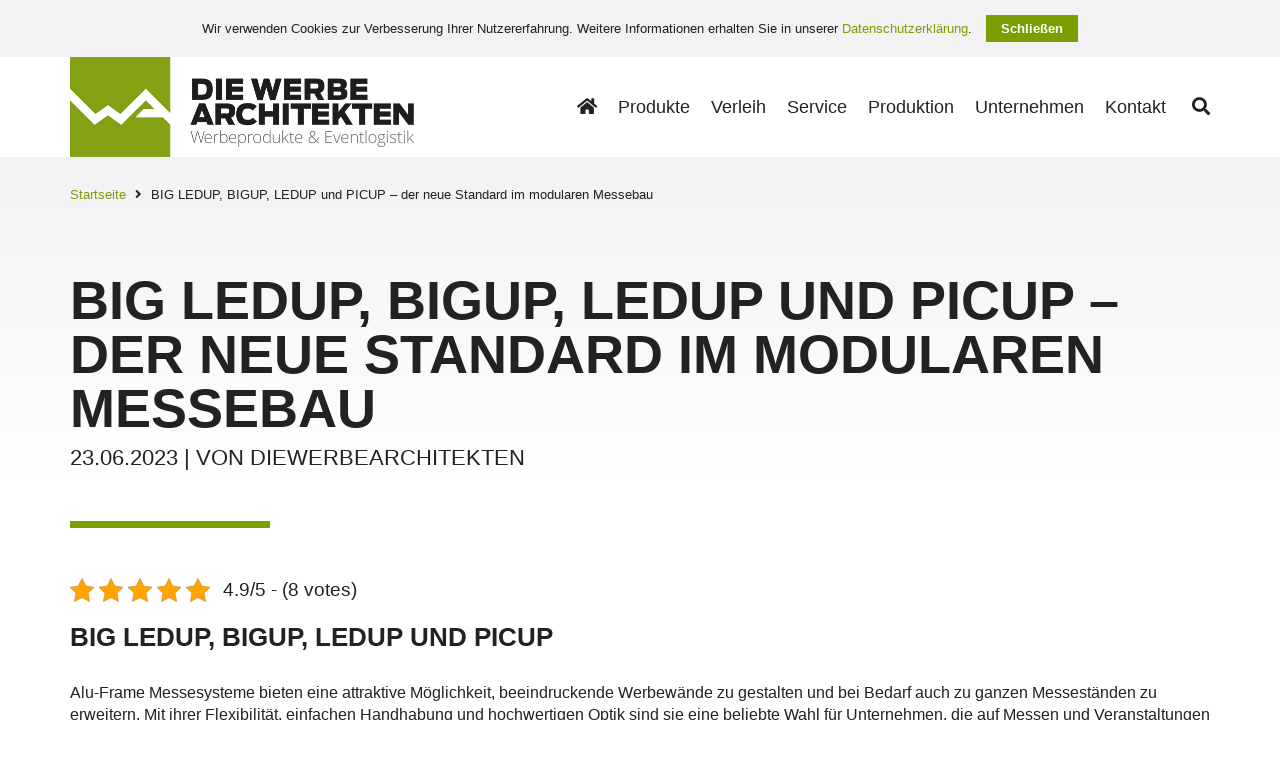

--- FILE ---
content_type: text/html; charset=UTF-8
request_url: https://www.diewerbearchitekten.com/modulare-messesysteme/
body_size: 15773
content:
<!DOCTYPE html>
<html lang="de-DE">
    <head>
        <meta charset="UTF-8">
        <meta http-equiv="X-UA-Compatible" content="IE=edge">
        <meta name="viewport" content="width=device-width, initial-scale=1, maximum-scale=1, user-scalable=no">
        <meta name="google-site-verification" content="HQRzD9yvxsIOlGx8uv32ux5p_P_8IiYx0G5SUlG8G-0" />
        <meta name="p:domain_verify" content="fd039c73d033c3b77f8742f69c8ac459"/>

        <title>BIG LEDUP, BIGUP, LEDUP &amp; PICUP - modulare Messesysteme!</title>

        <!-- stylesheets -->
        <link rel="preload" as="style" href="https://www.diewerbearchitekten.com/wp-content/themes/diewerbearchitekten/stylesheets/bootstrap.min.css" onload="this.onload=null;this.rel='stylesheet'">
        <noscript><link rel="stylesheet" href="https://www.diewerbearchitekten.com/wp-content/themes/diewerbearchitekten/stylesheets/bootstrap.min.css"></noscript>

        <link rel="preload" as="style" href="https://www.diewerbearchitekten.com/wp-content/themes/diewerbearchitekten/stylesheets/bootstrap-select.min.css" onload="this.onload=null;this.rel='stylesheet'">
        <noscript><link rel="stylesheet" href="https://www.diewerbearchitekten.com/wp-content/themes/diewerbearchitekten/stylesheets/bootstrap-select.min.css"></noscript>

        <link rel="preload" as="style" href="https://www.diewerbearchitekten.com/wp-content/themes/diewerbearchitekten/stylesheets/jquery.fancybox.min.css" onload="this.onload=null;this.rel='stylesheet'">
        <noscript><link rel="stylesheet" href="https://www.diewerbearchitekten.com/wp-content/themes/diewerbearchitekten/stylesheets/jquery.fancybox.min.css"></noscript>

        <link rel="preload" as="style" href="https://www.diewerbearchitekten.com/wp-content/themes/diewerbearchitekten/stylesheets/font-awesome.min.css" onload="this.onload=null;this.rel='stylesheet'">
        <noscript><link rel="stylesheet" href="https://www.diewerbearchitekten.com/wp-content/themes/diewerbearchitekten/stylesheets/font-awesome.min.css"></noscript>

        <link rel="preload" as="style" href="https://www.diewerbearchitekten.com/wp-content/themes/diewerbearchitekten/stylesheets/open-sans.min.css" onload="this.onload=null;this.rel='stylesheet'">
        <noscript><link rel="stylesheet" href="https://www.diewerbearchitekten.com/wp-content/themes/diewerbearchitekten/stylesheets/open-sans.min.css"></noscript>

        <link rel="preload" as="style" href="https://www.diewerbearchitekten.com/wp-content/themes/diewerbearchitekten/stylesheets/style.css" onload="this.onload=null;this.rel='stylesheet'">
        <noscript><link rel="stylesheet" href="https://www.diewerbearchitekten.com/wp-content/themes/diewerbearchitekten/stylesheets/style.css"></noscript>

        
        <link rel="preload" as="image" href="">

        <!-- favicon -->
        <link rel="shortcut icon" type="image/png" href="https://www.diewerbearchitekten.com/wp-content/themes/diewerbearchitekten/images/favicon-32x32.png" sizes="32x32" />
        <link rel="shortcut icon" type="image/png" href="https://www.diewerbearchitekten.com/wp-content/themes/diewerbearchitekten/images/favicon-16x16.png" sizes="16x16" />

        <!-- rss feed -->
        <link rel="alternate" type="application/rss+xml" href="https://www.diewerbearchitekten.com/feed/" />

        <meta name='robots' content='noindex, follow' />
	<style>img:is([sizes="auto" i], [sizes^="auto," i]) { contain-intrinsic-size: 3000px 1500px }</style>
	
	<!-- This site is optimized with the Yoast SEO Premium plugin v20.11 (Yoast SEO v25.8) - https://yoast.com/wordpress/plugins/seo/ -->
	<meta name="description" content="Höchste Qualität ✓ über 10 Jahre Erfahrung ✓ BIG LEDUP, BIGUP, LEDUP und PICUP ✓ nach Kundenwunsch gefertigt ✓ Qualität aus Österreich ✓" />
	<meta property="og:locale" content="de_DE" />
	<meta property="og:type" content="article" />
	<meta property="og:title" content="BIG LEDUP, BIGUP, LEDUP und PICUP – der neue Standard im modularen Messebau" />
	<meta property="og:description" content="Höchste Qualität ✓ über 10 Jahre Erfahrung ✓ BIG LEDUP, BIGUP, LEDUP und PICUP ✓ nach Kundenwunsch gefertigt ✓ Qualität aus Österreich ✓" />
	<meta property="og:url" content="https://www.diewerbearchitekten.com/modulare-messesysteme/" />
	<meta property="og:site_name" content="Die Werbearchitekten" />
	<meta property="article:publisher" content="https://www.facebook.com/DieWerbearchitekten/" />
	<meta property="article:published_time" content="2023-06-23T09:10:56+00:00" />
	<meta property="article:modified_time" content="2025-08-18T08:00:12+00:00" />
	<meta name="author" content="diewerbearchitekten" />
	<meta name="twitter:card" content="summary_large_image" />
	<meta name="twitter:label1" content="Verfasst von" />
	<meta name="twitter:data1" content="diewerbearchitekten" />
	<meta name="twitter:label2" content="Geschätzte Lesezeit" />
	<meta name="twitter:data2" content="11 Minuten" />
	<script type="application/ld+json" class="yoast-schema-graph">{"@context":"https://schema.org","@graph":[{"@type":"Article","@id":"https://www.diewerbearchitekten.com/modulare-messesysteme/#article","isPartOf":{"@id":"https://www.diewerbearchitekten.com/modulare-messesysteme/"},"author":{"name":"diewerbearchitekten","@id":"https://www.diewerbearchitekten.com/#/schema/person/8a28b64debc3cb3f6f63b07e62e9db5d"},"headline":"BIG LEDUP, BIGUP, LEDUP und PICUP – der neue Standard im modularen Messebau","datePublished":"2023-06-23T09:10:56+00:00","dateModified":"2025-08-18T08:00:12+00:00","mainEntityOfPage":{"@id":"https://www.diewerbearchitekten.com/modulare-messesysteme/"},"wordCount":1293,"publisher":{"@id":"https://www.diewerbearchitekten.com/#organization"},"articleSection":["Unkategorisiert"],"inLanguage":"de"},{"@type":"WebPage","@id":"https://www.diewerbearchitekten.com/modulare-messesysteme/","url":"https://www.diewerbearchitekten.com/modulare-messesysteme/","name":"BIG LEDUP, BIGUP, LEDUP & PICUP - modulare Messesysteme!","isPartOf":{"@id":"https://www.diewerbearchitekten.com/#website"},"datePublished":"2023-06-23T09:10:56+00:00","dateModified":"2025-08-18T08:00:12+00:00","description":"Höchste Qualität ✓ über 10 Jahre Erfahrung ✓ BIG LEDUP, BIGUP, LEDUP und PICUP ✓ nach Kundenwunsch gefertigt ✓ Qualität aus Österreich ✓","breadcrumb":{"@id":"https://www.diewerbearchitekten.com/modulare-messesysteme/#breadcrumb"},"inLanguage":"de","potentialAction":[{"@type":"ReadAction","target":["https://www.diewerbearchitekten.com/modulare-messesysteme/"]}]},{"@type":"BreadcrumbList","@id":"https://www.diewerbearchitekten.com/modulare-messesysteme/#breadcrumb","itemListElement":[{"@type":"ListItem","position":1,"name":"Home","item":"https://www.diewerbearchitekten.com/"},{"@type":"ListItem","position":2,"name":"BIG LEDUP, BIGUP, LEDUP und PICUP – der neue Standard im modularen Messebau"}]},{"@type":"WebSite","@id":"https://www.diewerbearchitekten.com/#website","url":"https://www.diewerbearchitekten.com/","name":"Die Werbearchitekten","description":"","publisher":{"@id":"https://www.diewerbearchitekten.com/#organization"},"potentialAction":[{"@type":"SearchAction","target":{"@type":"EntryPoint","urlTemplate":"https://www.diewerbearchitekten.com/?s={search_term_string}"},"query-input":{"@type":"PropertyValueSpecification","valueRequired":true,"valueName":"search_term_string"}}],"inLanguage":"de"},{"@type":"Organization","@id":"https://www.diewerbearchitekten.com/#organization","name":"DWA OG","url":"https://www.diewerbearchitekten.com/","logo":{"@type":"ImageObject","inLanguage":"de","@id":"https://www.diewerbearchitekten.com/#/schema/logo/image/","url":"https://www.diewerbearchitekten.com/wp-content/uploads/Signet_1000x1000.png","contentUrl":"https://www.diewerbearchitekten.com/wp-content/uploads/Signet_1000x1000.png","width":4167,"height":4167,"caption":"DWA OG"},"image":{"@id":"https://www.diewerbearchitekten.com/#/schema/logo/image/"},"sameAs":["https://www.facebook.com/DieWerbearchitekten/"]},{"@type":"Person","@id":"https://www.diewerbearchitekten.com/#/schema/person/8a28b64debc3cb3f6f63b07e62e9db5d","name":"diewerbearchitekten","image":{"@type":"ImageObject","inLanguage":"de","@id":"https://www.diewerbearchitekten.com/#/schema/person/image/","url":"https://secure.gravatar.com/avatar/2bb6cda692f7cedd2a67fb239da06b3bc5050376d91f7bc6f67d34c387b40c92?s=96&d=mm&r=g","contentUrl":"https://secure.gravatar.com/avatar/2bb6cda692f7cedd2a67fb239da06b3bc5050376d91f7bc6f67d34c387b40c92?s=96&d=mm&r=g","caption":"diewerbearchitekten"}}]}</script>
	<!-- / Yoast SEO Premium plugin. -->


<link rel='dns-prefetch' href='//use.fontawesome.com' />
<script type="text/javascript">
/* <![CDATA[ */
window._wpemojiSettings = {"baseUrl":"https:\/\/s.w.org\/images\/core\/emoji\/16.0.1\/72x72\/","ext":".png","svgUrl":"https:\/\/s.w.org\/images\/core\/emoji\/16.0.1\/svg\/","svgExt":".svg","source":{"concatemoji":"https:\/\/www.diewerbearchitekten.com\/wp-includes\/js\/wp-emoji-release.min.js?ver=31bca2c0917d1e1a7919ca7cec83ec5a"}};
/*! This file is auto-generated */
!function(s,n){var o,i,e;function c(e){try{var t={supportTests:e,timestamp:(new Date).valueOf()};sessionStorage.setItem(o,JSON.stringify(t))}catch(e){}}function p(e,t,n){e.clearRect(0,0,e.canvas.width,e.canvas.height),e.fillText(t,0,0);var t=new Uint32Array(e.getImageData(0,0,e.canvas.width,e.canvas.height).data),a=(e.clearRect(0,0,e.canvas.width,e.canvas.height),e.fillText(n,0,0),new Uint32Array(e.getImageData(0,0,e.canvas.width,e.canvas.height).data));return t.every(function(e,t){return e===a[t]})}function u(e,t){e.clearRect(0,0,e.canvas.width,e.canvas.height),e.fillText(t,0,0);for(var n=e.getImageData(16,16,1,1),a=0;a<n.data.length;a++)if(0!==n.data[a])return!1;return!0}function f(e,t,n,a){switch(t){case"flag":return n(e,"\ud83c\udff3\ufe0f\u200d\u26a7\ufe0f","\ud83c\udff3\ufe0f\u200b\u26a7\ufe0f")?!1:!n(e,"\ud83c\udde8\ud83c\uddf6","\ud83c\udde8\u200b\ud83c\uddf6")&&!n(e,"\ud83c\udff4\udb40\udc67\udb40\udc62\udb40\udc65\udb40\udc6e\udb40\udc67\udb40\udc7f","\ud83c\udff4\u200b\udb40\udc67\u200b\udb40\udc62\u200b\udb40\udc65\u200b\udb40\udc6e\u200b\udb40\udc67\u200b\udb40\udc7f");case"emoji":return!a(e,"\ud83e\udedf")}return!1}function g(e,t,n,a){var r="undefined"!=typeof WorkerGlobalScope&&self instanceof WorkerGlobalScope?new OffscreenCanvas(300,150):s.createElement("canvas"),o=r.getContext("2d",{willReadFrequently:!0}),i=(o.textBaseline="top",o.font="600 32px Arial",{});return e.forEach(function(e){i[e]=t(o,e,n,a)}),i}function t(e){var t=s.createElement("script");t.src=e,t.defer=!0,s.head.appendChild(t)}"undefined"!=typeof Promise&&(o="wpEmojiSettingsSupports",i=["flag","emoji"],n.supports={everything:!0,everythingExceptFlag:!0},e=new Promise(function(e){s.addEventListener("DOMContentLoaded",e,{once:!0})}),new Promise(function(t){var n=function(){try{var e=JSON.parse(sessionStorage.getItem(o));if("object"==typeof e&&"number"==typeof e.timestamp&&(new Date).valueOf()<e.timestamp+604800&&"object"==typeof e.supportTests)return e.supportTests}catch(e){}return null}();if(!n){if("undefined"!=typeof Worker&&"undefined"!=typeof OffscreenCanvas&&"undefined"!=typeof URL&&URL.createObjectURL&&"undefined"!=typeof Blob)try{var e="postMessage("+g.toString()+"("+[JSON.stringify(i),f.toString(),p.toString(),u.toString()].join(",")+"));",a=new Blob([e],{type:"text/javascript"}),r=new Worker(URL.createObjectURL(a),{name:"wpTestEmojiSupports"});return void(r.onmessage=function(e){c(n=e.data),r.terminate(),t(n)})}catch(e){}c(n=g(i,f,p,u))}t(n)}).then(function(e){for(var t in e)n.supports[t]=e[t],n.supports.everything=n.supports.everything&&n.supports[t],"flag"!==t&&(n.supports.everythingExceptFlag=n.supports.everythingExceptFlag&&n.supports[t]);n.supports.everythingExceptFlag=n.supports.everythingExceptFlag&&!n.supports.flag,n.DOMReady=!1,n.readyCallback=function(){n.DOMReady=!0}}).then(function(){return e}).then(function(){var e;n.supports.everything||(n.readyCallback(),(e=n.source||{}).concatemoji?t(e.concatemoji):e.wpemoji&&e.twemoji&&(t(e.twemoji),t(e.wpemoji)))}))}((window,document),window._wpemojiSettings);
/* ]]> */
</script>
<style id='wp-emoji-styles-inline-css' type='text/css'>

	img.wp-smiley, img.emoji {
		display: inline !important;
		border: none !important;
		box-shadow: none !important;
		height: 1em !important;
		width: 1em !important;
		margin: 0 0.07em !important;
		vertical-align: -0.1em !important;
		background: none !important;
		padding: 0 !important;
	}
</style>
<link rel='stylesheet' id='wp-block-library-css' href='https://www.diewerbearchitekten.com/wp-includes/css/dist/block-library/style.min.css?ver=31bca2c0917d1e1a7919ca7cec83ec5a' type='text/css' media='all' />
<style id='classic-theme-styles-inline-css' type='text/css'>
/*! This file is auto-generated */
.wp-block-button__link{color:#fff;background-color:#32373c;border-radius:9999px;box-shadow:none;text-decoration:none;padding:calc(.667em + 2px) calc(1.333em + 2px);font-size:1.125em}.wp-block-file__button{background:#32373c;color:#fff;text-decoration:none}
</style>
<style id='global-styles-inline-css' type='text/css'>
:root{--wp--preset--aspect-ratio--square: 1;--wp--preset--aspect-ratio--4-3: 4/3;--wp--preset--aspect-ratio--3-4: 3/4;--wp--preset--aspect-ratio--3-2: 3/2;--wp--preset--aspect-ratio--2-3: 2/3;--wp--preset--aspect-ratio--16-9: 16/9;--wp--preset--aspect-ratio--9-16: 9/16;--wp--preset--color--black: #000000;--wp--preset--color--cyan-bluish-gray: #abb8c3;--wp--preset--color--white: #ffffff;--wp--preset--color--pale-pink: #f78da7;--wp--preset--color--vivid-red: #cf2e2e;--wp--preset--color--luminous-vivid-orange: #ff6900;--wp--preset--color--luminous-vivid-amber: #fcb900;--wp--preset--color--light-green-cyan: #7bdcb5;--wp--preset--color--vivid-green-cyan: #00d084;--wp--preset--color--pale-cyan-blue: #8ed1fc;--wp--preset--color--vivid-cyan-blue: #0693e3;--wp--preset--color--vivid-purple: #9b51e0;--wp--preset--gradient--vivid-cyan-blue-to-vivid-purple: linear-gradient(135deg,rgba(6,147,227,1) 0%,rgb(155,81,224) 100%);--wp--preset--gradient--light-green-cyan-to-vivid-green-cyan: linear-gradient(135deg,rgb(122,220,180) 0%,rgb(0,208,130) 100%);--wp--preset--gradient--luminous-vivid-amber-to-luminous-vivid-orange: linear-gradient(135deg,rgba(252,185,0,1) 0%,rgba(255,105,0,1) 100%);--wp--preset--gradient--luminous-vivid-orange-to-vivid-red: linear-gradient(135deg,rgba(255,105,0,1) 0%,rgb(207,46,46) 100%);--wp--preset--gradient--very-light-gray-to-cyan-bluish-gray: linear-gradient(135deg,rgb(238,238,238) 0%,rgb(169,184,195) 100%);--wp--preset--gradient--cool-to-warm-spectrum: linear-gradient(135deg,rgb(74,234,220) 0%,rgb(151,120,209) 20%,rgb(207,42,186) 40%,rgb(238,44,130) 60%,rgb(251,105,98) 80%,rgb(254,248,76) 100%);--wp--preset--gradient--blush-light-purple: linear-gradient(135deg,rgb(255,206,236) 0%,rgb(152,150,240) 100%);--wp--preset--gradient--blush-bordeaux: linear-gradient(135deg,rgb(254,205,165) 0%,rgb(254,45,45) 50%,rgb(107,0,62) 100%);--wp--preset--gradient--luminous-dusk: linear-gradient(135deg,rgb(255,203,112) 0%,rgb(199,81,192) 50%,rgb(65,88,208) 100%);--wp--preset--gradient--pale-ocean: linear-gradient(135deg,rgb(255,245,203) 0%,rgb(182,227,212) 50%,rgb(51,167,181) 100%);--wp--preset--gradient--electric-grass: linear-gradient(135deg,rgb(202,248,128) 0%,rgb(113,206,126) 100%);--wp--preset--gradient--midnight: linear-gradient(135deg,rgb(2,3,129) 0%,rgb(40,116,252) 100%);--wp--preset--font-size--small: 13px;--wp--preset--font-size--medium: 20px;--wp--preset--font-size--large: 36px;--wp--preset--font-size--x-large: 42px;--wp--preset--spacing--20: 0.44rem;--wp--preset--spacing--30: 0.67rem;--wp--preset--spacing--40: 1rem;--wp--preset--spacing--50: 1.5rem;--wp--preset--spacing--60: 2.25rem;--wp--preset--spacing--70: 3.38rem;--wp--preset--spacing--80: 5.06rem;--wp--preset--shadow--natural: 6px 6px 9px rgba(0, 0, 0, 0.2);--wp--preset--shadow--deep: 12px 12px 50px rgba(0, 0, 0, 0.4);--wp--preset--shadow--sharp: 6px 6px 0px rgba(0, 0, 0, 0.2);--wp--preset--shadow--outlined: 6px 6px 0px -3px rgba(255, 255, 255, 1), 6px 6px rgba(0, 0, 0, 1);--wp--preset--shadow--crisp: 6px 6px 0px rgba(0, 0, 0, 1);}:where(.is-layout-flex){gap: 0.5em;}:where(.is-layout-grid){gap: 0.5em;}body .is-layout-flex{display: flex;}.is-layout-flex{flex-wrap: wrap;align-items: center;}.is-layout-flex > :is(*, div){margin: 0;}body .is-layout-grid{display: grid;}.is-layout-grid > :is(*, div){margin: 0;}:where(.wp-block-columns.is-layout-flex){gap: 2em;}:where(.wp-block-columns.is-layout-grid){gap: 2em;}:where(.wp-block-post-template.is-layout-flex){gap: 1.25em;}:where(.wp-block-post-template.is-layout-grid){gap: 1.25em;}.has-black-color{color: var(--wp--preset--color--black) !important;}.has-cyan-bluish-gray-color{color: var(--wp--preset--color--cyan-bluish-gray) !important;}.has-white-color{color: var(--wp--preset--color--white) !important;}.has-pale-pink-color{color: var(--wp--preset--color--pale-pink) !important;}.has-vivid-red-color{color: var(--wp--preset--color--vivid-red) !important;}.has-luminous-vivid-orange-color{color: var(--wp--preset--color--luminous-vivid-orange) !important;}.has-luminous-vivid-amber-color{color: var(--wp--preset--color--luminous-vivid-amber) !important;}.has-light-green-cyan-color{color: var(--wp--preset--color--light-green-cyan) !important;}.has-vivid-green-cyan-color{color: var(--wp--preset--color--vivid-green-cyan) !important;}.has-pale-cyan-blue-color{color: var(--wp--preset--color--pale-cyan-blue) !important;}.has-vivid-cyan-blue-color{color: var(--wp--preset--color--vivid-cyan-blue) !important;}.has-vivid-purple-color{color: var(--wp--preset--color--vivid-purple) !important;}.has-black-background-color{background-color: var(--wp--preset--color--black) !important;}.has-cyan-bluish-gray-background-color{background-color: var(--wp--preset--color--cyan-bluish-gray) !important;}.has-white-background-color{background-color: var(--wp--preset--color--white) !important;}.has-pale-pink-background-color{background-color: var(--wp--preset--color--pale-pink) !important;}.has-vivid-red-background-color{background-color: var(--wp--preset--color--vivid-red) !important;}.has-luminous-vivid-orange-background-color{background-color: var(--wp--preset--color--luminous-vivid-orange) !important;}.has-luminous-vivid-amber-background-color{background-color: var(--wp--preset--color--luminous-vivid-amber) !important;}.has-light-green-cyan-background-color{background-color: var(--wp--preset--color--light-green-cyan) !important;}.has-vivid-green-cyan-background-color{background-color: var(--wp--preset--color--vivid-green-cyan) !important;}.has-pale-cyan-blue-background-color{background-color: var(--wp--preset--color--pale-cyan-blue) !important;}.has-vivid-cyan-blue-background-color{background-color: var(--wp--preset--color--vivid-cyan-blue) !important;}.has-vivid-purple-background-color{background-color: var(--wp--preset--color--vivid-purple) !important;}.has-black-border-color{border-color: var(--wp--preset--color--black) !important;}.has-cyan-bluish-gray-border-color{border-color: var(--wp--preset--color--cyan-bluish-gray) !important;}.has-white-border-color{border-color: var(--wp--preset--color--white) !important;}.has-pale-pink-border-color{border-color: var(--wp--preset--color--pale-pink) !important;}.has-vivid-red-border-color{border-color: var(--wp--preset--color--vivid-red) !important;}.has-luminous-vivid-orange-border-color{border-color: var(--wp--preset--color--luminous-vivid-orange) !important;}.has-luminous-vivid-amber-border-color{border-color: var(--wp--preset--color--luminous-vivid-amber) !important;}.has-light-green-cyan-border-color{border-color: var(--wp--preset--color--light-green-cyan) !important;}.has-vivid-green-cyan-border-color{border-color: var(--wp--preset--color--vivid-green-cyan) !important;}.has-pale-cyan-blue-border-color{border-color: var(--wp--preset--color--pale-cyan-blue) !important;}.has-vivid-cyan-blue-border-color{border-color: var(--wp--preset--color--vivid-cyan-blue) !important;}.has-vivid-purple-border-color{border-color: var(--wp--preset--color--vivid-purple) !important;}.has-vivid-cyan-blue-to-vivid-purple-gradient-background{background: var(--wp--preset--gradient--vivid-cyan-blue-to-vivid-purple) !important;}.has-light-green-cyan-to-vivid-green-cyan-gradient-background{background: var(--wp--preset--gradient--light-green-cyan-to-vivid-green-cyan) !important;}.has-luminous-vivid-amber-to-luminous-vivid-orange-gradient-background{background: var(--wp--preset--gradient--luminous-vivid-amber-to-luminous-vivid-orange) !important;}.has-luminous-vivid-orange-to-vivid-red-gradient-background{background: var(--wp--preset--gradient--luminous-vivid-orange-to-vivid-red) !important;}.has-very-light-gray-to-cyan-bluish-gray-gradient-background{background: var(--wp--preset--gradient--very-light-gray-to-cyan-bluish-gray) !important;}.has-cool-to-warm-spectrum-gradient-background{background: var(--wp--preset--gradient--cool-to-warm-spectrum) !important;}.has-blush-light-purple-gradient-background{background: var(--wp--preset--gradient--blush-light-purple) !important;}.has-blush-bordeaux-gradient-background{background: var(--wp--preset--gradient--blush-bordeaux) !important;}.has-luminous-dusk-gradient-background{background: var(--wp--preset--gradient--luminous-dusk) !important;}.has-pale-ocean-gradient-background{background: var(--wp--preset--gradient--pale-ocean) !important;}.has-electric-grass-gradient-background{background: var(--wp--preset--gradient--electric-grass) !important;}.has-midnight-gradient-background{background: var(--wp--preset--gradient--midnight) !important;}.has-small-font-size{font-size: var(--wp--preset--font-size--small) !important;}.has-medium-font-size{font-size: var(--wp--preset--font-size--medium) !important;}.has-large-font-size{font-size: var(--wp--preset--font-size--large) !important;}.has-x-large-font-size{font-size: var(--wp--preset--font-size--x-large) !important;}
:where(.wp-block-post-template.is-layout-flex){gap: 1.25em;}:where(.wp-block-post-template.is-layout-grid){gap: 1.25em;}
:where(.wp-block-columns.is-layout-flex){gap: 2em;}:where(.wp-block-columns.is-layout-grid){gap: 2em;}
:root :where(.wp-block-pullquote){font-size: 1.5em;line-height: 1.6;}
</style>
<link rel='stylesheet' id='kk-star-ratings-css' href='https://www.diewerbearchitekten.com/wp-content/plugins/kk-star-ratings/src/core/public/css/kk-star-ratings.min.css?ver=5.4.10.2' type='text/css' media='all' />
<link rel='stylesheet' id='bfa-font-awesome-css' href='https://use.fontawesome.com/releases/v5.15.4/css/all.css?ver=2.0.3' type='text/css' media='all' />
<link rel='stylesheet' id='bfa-font-awesome-v4-shim-css' href='https://use.fontawesome.com/releases/v5.15.4/css/v4-shims.css?ver=2.0.3' type='text/css' media='all' />
<style id='bfa-font-awesome-v4-shim-inline-css' type='text/css'>

			@font-face {
				font-family: 'FontAwesome';
				src: url('https://use.fontawesome.com/releases/v5.15.4/webfonts/fa-brands-400.eot'),
				url('https://use.fontawesome.com/releases/v5.15.4/webfonts/fa-brands-400.eot?#iefix') format('embedded-opentype'),
				url('https://use.fontawesome.com/releases/v5.15.4/webfonts/fa-brands-400.woff2') format('woff2'),
				url('https://use.fontawesome.com/releases/v5.15.4/webfonts/fa-brands-400.woff') format('woff'),
				url('https://use.fontawesome.com/releases/v5.15.4/webfonts/fa-brands-400.ttf') format('truetype'),
				url('https://use.fontawesome.com/releases/v5.15.4/webfonts/fa-brands-400.svg#fontawesome') format('svg');
			}

			@font-face {
				font-family: 'FontAwesome';
				src: url('https://use.fontawesome.com/releases/v5.15.4/webfonts/fa-solid-900.eot'),
				url('https://use.fontawesome.com/releases/v5.15.4/webfonts/fa-solid-900.eot?#iefix') format('embedded-opentype'),
				url('https://use.fontawesome.com/releases/v5.15.4/webfonts/fa-solid-900.woff2') format('woff2'),
				url('https://use.fontawesome.com/releases/v5.15.4/webfonts/fa-solid-900.woff') format('woff'),
				url('https://use.fontawesome.com/releases/v5.15.4/webfonts/fa-solid-900.ttf') format('truetype'),
				url('https://use.fontawesome.com/releases/v5.15.4/webfonts/fa-solid-900.svg#fontawesome') format('svg');
			}

			@font-face {
				font-family: 'FontAwesome';
				src: url('https://use.fontawesome.com/releases/v5.15.4/webfonts/fa-regular-400.eot'),
				url('https://use.fontawesome.com/releases/v5.15.4/webfonts/fa-regular-400.eot?#iefix') format('embedded-opentype'),
				url('https://use.fontawesome.com/releases/v5.15.4/webfonts/fa-regular-400.woff2') format('woff2'),
				url('https://use.fontawesome.com/releases/v5.15.4/webfonts/fa-regular-400.woff') format('woff'),
				url('https://use.fontawesome.com/releases/v5.15.4/webfonts/fa-regular-400.ttf') format('truetype'),
				url('https://use.fontawesome.com/releases/v5.15.4/webfonts/fa-regular-400.svg#fontawesome') format('svg');
				unicode-range: U+F004-F005,U+F007,U+F017,U+F022,U+F024,U+F02E,U+F03E,U+F044,U+F057-F059,U+F06E,U+F070,U+F075,U+F07B-F07C,U+F080,U+F086,U+F089,U+F094,U+F09D,U+F0A0,U+F0A4-F0A7,U+F0C5,U+F0C7-F0C8,U+F0E0,U+F0EB,U+F0F3,U+F0F8,U+F0FE,U+F111,U+F118-F11A,U+F11C,U+F133,U+F144,U+F146,U+F14A,U+F14D-F14E,U+F150-F152,U+F15B-F15C,U+F164-F165,U+F185-F186,U+F191-F192,U+F1AD,U+F1C1-F1C9,U+F1CD,U+F1D8,U+F1E3,U+F1EA,U+F1F6,U+F1F9,U+F20A,U+F247-F249,U+F24D,U+F254-F25B,U+F25D,U+F267,U+F271-F274,U+F279,U+F28B,U+F28D,U+F2B5-F2B6,U+F2B9,U+F2BB,U+F2BD,U+F2C1-F2C2,U+F2D0,U+F2D2,U+F2DC,U+F2ED,U+F328,U+F358-F35B,U+F3A5,U+F3D1,U+F410,U+F4AD;
			}
		
</style>
<link rel="https://api.w.org/" href="https://www.diewerbearchitekten.com/wp-json/" /><link rel="alternate" title="JSON" type="application/json" href="https://www.diewerbearchitekten.com/wp-json/wp/v2/posts/13305" /><link rel="EditURI" type="application/rsd+xml" title="RSD" href="https://www.diewerbearchitekten.com/xmlrpc.php?rsd" />

<link rel='shortlink' href='https://www.diewerbearchitekten.com/?p=13305' />
<link rel="alternate" title="oEmbed (JSON)" type="application/json+oembed" href="https://www.diewerbearchitekten.com/wp-json/oembed/1.0/embed?url=https%3A%2F%2Fwww.diewerbearchitekten.com%2Fmodulare-messesysteme%2F" />
<link rel="alternate" title="oEmbed (XML)" type="text/xml+oembed" href="https://www.diewerbearchitekten.com/wp-json/oembed/1.0/embed?url=https%3A%2F%2Fwww.diewerbearchitekten.com%2Fmodulare-messesysteme%2F&#038;format=xml" />
<meta name="generator" content="WPML ver:4.8.0 stt:1,3;" />
<script type="application/ld+json">{
    "@context": "https://schema.org/",
    "@type": "CreativeWorkSeries",
    "name": "BIG LEDUP, BIGUP, LEDUP und PICUP – der neue Standard im modularen Messebau",
    "aggregateRating": {
        "@type": "AggregateRating",
        "ratingValue": "4.9",
        "bestRating": "5",
        "ratingCount": "8"
    }
}</script><script type="text/javascript">
(function(url){
	if(/(?:Chrome\/26\.0\.1410\.63 Safari\/537\.31|WordfenceTestMonBot)/.test(navigator.userAgent)){ return; }
	var addEvent = function(evt, handler) {
		if (window.addEventListener) {
			document.addEventListener(evt, handler, false);
		} else if (window.attachEvent) {
			document.attachEvent('on' + evt, handler);
		}
	};
	var removeEvent = function(evt, handler) {
		if (window.removeEventListener) {
			document.removeEventListener(evt, handler, false);
		} else if (window.detachEvent) {
			document.detachEvent('on' + evt, handler);
		}
	};
	var evts = 'contextmenu dblclick drag dragend dragenter dragleave dragover dragstart drop keydown keypress keyup mousedown mousemove mouseout mouseover mouseup mousewheel scroll'.split(' ');
	var logHuman = function() {
		if (window.wfLogHumanRan) { return; }
		window.wfLogHumanRan = true;
		var wfscr = document.createElement('script');
		wfscr.type = 'text/javascript';
		wfscr.async = true;
		wfscr.src = url + '&r=' + Math.random();
		(document.getElementsByTagName('head')[0]||document.getElementsByTagName('body')[0]).appendChild(wfscr);
		for (var i = 0; i < evts.length; i++) {
			removeEvent(evts[i], logHuman);
		}
	};
	for (var i = 0; i < evts.length; i++) {
		addEvent(evts[i], logHuman);
	}
})('//www.diewerbearchitekten.com/?wordfence_lh=1&hid=2284E2EE7A04E906A0296C082BD231BD');
</script>    </head>
    <body class="wp-singular post-template-default single single-post postid-13305 single-format-standard wp-theme-diewerbearchitekten">
        <div id="cookie-info" class="hidden">
    <div class="container">
        <div class="text">
            <p>Wir verwenden Cookies zur Verbesserung Ihrer Nutzererfahrung. Weitere Informationen erhalten Sie in unserer <a href="https://www.diewerbearchitekten.com/datenschutzerklaerung/">Datenschutzerklärung</a>.</p>
        </div>

        <button class="button default cookie">
            Schließen        </button>
    </div>
</div>        <div class="skip-container">
    <a href="#main-content">ZUM INHALT SPRINGEN</a>
</div>
<nav class="navbar">
    <div class="container">
        <div class="navbar-header">
            <a href="https://www.diewerbearchitekten.com" class="logo">
                <img loading="lazy" src="https://www.diewerbearchitekten.com/wp-content/themes/diewerbearchitekten/images/logo.png" alt="Die Werbearchitekten" />
            </a>

            <button type="button" id="navigation-toggle" class="navbar-toggle collapsed" data-toggle="collapse" data-target="#main-navigation" aria-label="Menü umschalten">
                <span class="icon-bar top"></span>
                <span class="icon-bar middle"></span>
                <span class="icon-bar bottom"></span>
            </button>
        </div>
        <div class="collapse navbar-collapse" id="main-navigation">
            <ul class="nav">
                                    
                    
                        <li class="home">
                            <a class="" href="https://www.diewerbearchitekten.com/" aria-label="Homepage">
                                <i class="fa fa-home"></i>
                            </a>
                        </li>

                    
                                    
                                            
                        <li class="dropdown products">
                            <a href="https://www.diewerbearchitekten.com/produkte/" class="dropdown-toggle " data-toggle="dropdown" role="button" aria-haspopup="true" aria-expanded="false">
                                Produkte
                                <span class="mobile-toggle">
                                    <i class="fa fa-angle-down closed"></i>
                                    <i class="fa fa-angle-up open"></i>
                                </span>
                            </a>
                            <div class="dropdown-menu">
                                <div class="items">
                                                                            
                                        <div class="item">
                                            <a href="https://www.diewerbearchitekten.com/produkte/aufblasbare-werbetraeger/">
                                                <div class="image" style="background-image: url('https://www.diewerbearchitekten.com/wp-content/uploads/Aufblasbare-Wernetraeger-final-01-350x350.jpg');"
                                                      aria-label="" >
                                                    <img loading="lazy" src="https://www.diewerbearchitekten.com/wp-content/themes/diewerbearchitekten/images/1x1.png" alt="Placeholder" />
                                                </div>
                                            </a>

                                            <a href="https://www.diewerbearchitekten.com/produkte/aufblasbare-werbetraeger/">
                                                Aufblasbare Werbeträger                                            </a>
                                        </div>
                                                                            
                                        <div class="item">
                                            <a href="https://www.diewerbearchitekten.com/produkte/pneumatische-werbetraeger/">
                                                <div class="image" style="background-image: url('https://www.diewerbearchitekten.com/wp-content/uploads/PNEU-final-01-01-350x350.jpg');"
                                                      aria-label="" >
                                                    <img loading="lazy" src="https://www.diewerbearchitekten.com/wp-content/themes/diewerbearchitekten/images/1x1.png" alt="Placeholder" />
                                                </div>
                                            </a>

                                            <a href="https://www.diewerbearchitekten.com/produkte/pneumatische-werbetraeger/">
                                                Pneumatische Werbeträger                                            </a>
                                        </div>
                                                                            
                                        <div class="item">
                                            <a href="https://www.diewerbearchitekten.com/produkte/messewand-werbewand/">
                                                <div class="image" style="background-image: url('https://www.diewerbearchitekten.com/wp-content/uploads/Messewaende-final-01-350x350.jpg');"
                                                      aria-label="" >
                                                    <img loading="lazy" src="https://www.diewerbearchitekten.com/wp-content/themes/diewerbearchitekten/images/1x1.png" alt="Placeholder" />
                                                </div>
                                            </a>

                                            <a href="https://www.diewerbearchitekten.com/produkte/messewand-werbewand/">
                                                Messewand & Pressewand                                            </a>
                                        </div>
                                                                            
                                        <div class="item">
                                            <a href="https://www.diewerbearchitekten.com/produkte/messetheke-werbetheke/">
                                                <div class="image" style="background-image: url('https://www.diewerbearchitekten.com/wp-content/uploads/Titelbild-Messetheken-350x350.jpg');"
                                                      aria-label="" >
                                                    <img loading="lazy" src="https://www.diewerbearchitekten.com/wp-content/themes/diewerbearchitekten/images/1x1.png" alt="Placeholder" />
                                                </div>
                                            </a>

                                            <a href="https://www.diewerbearchitekten.com/produkte/messetheke-werbetheke/">
                                                Messetheke & Werbetheke                                            </a>
                                        </div>
                                                                            
                                        <div class="item">
                                            <a href="https://www.diewerbearchitekten.com/produkte/roll-up-l-banner/">
                                                <div class="image" style="background-image: url('https://www.diewerbearchitekten.com/wp-content/uploads/kategorie_rollup1-350x350V2.jpg');"
                                                      aria-label="" >
                                                    <img loading="lazy" src="https://www.diewerbearchitekten.com/wp-content/themes/diewerbearchitekten/images/1x1.png" alt="Placeholder" />
                                                </div>
                                            </a>

                                            <a href="https://www.diewerbearchitekten.com/produkte/roll-up-l-banner/">
                                                Rollups & Displays                                            </a>
                                        </div>
                                                                            
                                        <div class="item">
                                            <a href="https://www.diewerbearchitekten.com/produkte/beachflags-werbeflaggen/">
                                                <div class="image" style="background-image: url('https://www.diewerbearchitekten.com/wp-content/uploads/Fahnenkategorie-final-01-350x350.jpg');"
                                                      aria-label="" >
                                                    <img loading="lazy" src="https://www.diewerbearchitekten.com/wp-content/themes/diewerbearchitekten/images/1x1.png" alt="Placeholder" />
                                                </div>
                                            </a>

                                            <a href="https://www.diewerbearchitekten.com/produkte/beachflags-werbeflaggen/">
                                                Fahne & Beachflag                                            </a>
                                        </div>
                                                                            
                                        <div class="item">
                                            <a href="https://www.diewerbearchitekten.com/produkte/werbebanner-transparente/">
                                                <div class="image" style="background-image: url('https://www.diewerbearchitekten.com/wp-content/uploads/Transparente-und-Banner-350x350.png');"
                                                      aria-label="" >
                                                    <img loading="lazy" src="https://www.diewerbearchitekten.com/wp-content/themes/diewerbearchitekten/images/1x1.png" alt="Placeholder" />
                                                </div>
                                            </a>

                                            <a href="https://www.diewerbearchitekten.com/produkte/werbebanner-transparente/">
                                                Werbebanner & Transparente                                            </a>
                                        </div>
                                                                            
                                        <div class="item">
                                            <a href="https://www.diewerbearchitekten.com/produkte/stehtisch-stehtischhussen/">
                                                <div class="image" style="background-image: url('https://www.diewerbearchitekten.com/wp-content/uploads/Stehtische-350x350.png');"
                                                      aria-label="" >
                                                    <img loading="lazy" src="https://www.diewerbearchitekten.com/wp-content/themes/diewerbearchitekten/images/1x1.png" alt="Placeholder" />
                                                </div>
                                            </a>

                                            <a href="https://www.diewerbearchitekten.com/produkte/stehtisch-stehtischhussen/">
                                                Stehtische, Hussen & Sonnenschirme                                            </a>
                                        </div>
                                                                            
                                        <div class="item">
                                            <a href="https://www.diewerbearchitekten.com/produkte/sitzsack-sitzwuerfel-liegestuhl/">
                                                <div class="image" style="background-image: url('https://www.diewerbearchitekten.com/wp-content/uploads/Illu_600x600-350x350V2.png');"
                                                      aria-label="" >
                                                    <img loading="lazy" src="https://www.diewerbearchitekten.com/wp-content/themes/diewerbearchitekten/images/1x1.png" alt="Placeholder" />
                                                </div>
                                            </a>

                                            <a href="https://www.diewerbearchitekten.com/produkte/sitzsack-sitzwuerfel-liegestuhl/">
                                                Sitzsack, Sitzwürfel & Liegestuhl                                            </a>
                                        </div>
                                                                            
                                        <div class="item">
                                            <a href="https://www.diewerbearchitekten.com/produkte/kundenstopper-prospektstaender/">
                                                <div class="image" style="background-image: url('https://www.diewerbearchitekten.com/wp-content/uploads/kategorie_displays12-350x350V2.png');"
                                                      aria-label="" >
                                                    <img loading="lazy" src="https://www.diewerbearchitekten.com/wp-content/themes/diewerbearchitekten/images/1x1.png" alt="Placeholder" />
                                                </div>
                                            </a>

                                            <a href="https://www.diewerbearchitekten.com/produkte/kundenstopper-prospektstaender/">
                                                Kundenstopper & Prospektständer                                            </a>
                                        </div>
                                                                                                                    
                                        <div class="item">
                                            <a href="https://www.diewerbearchitekten.com/produkte/zelte/">
                                                <div class="image" style="background-image: url('https://www.diewerbearchitekten.com/wp-content/uploads/Zelte-final-01-350x350.jpg');"
                                                      aria-label="" >
                                                    <img loading="lazy" src="https://www.diewerbearchitekten.com/wp-content/themes/diewerbearchitekten/images/1x1.png" alt="Placeholder" />
                                                </div>
                                            </a>

                                            <a href="https://www.diewerbearchitekten.com/produkte/zelte/">
                                                Zelte, Pavillons & Sternenzelte                                            </a>
                                        </div>
                                                                            
                                        <div class="item">
                                            <a href="https://www.diewerbearchitekten.com/produkte/nachhaltige-werbetraeger/">
                                                <div class="image" style="background-image: url('https://www.diewerbearchitekten.com/wp-content/uploads/Nachhaltige-Werbetraeger-Titelbild-350x350.png');"
                                                      aria-label="" >
                                                    <img loading="lazy" src="https://www.diewerbearchitekten.com/wp-content/themes/diewerbearchitekten/images/1x1.png" alt="Placeholder" />
                                                </div>
                                            </a>

                                            <a href="https://www.diewerbearchitekten.com/produkte/nachhaltige-werbetraeger/">
                                                Nachhaltige Werbeträger                                            </a>
                                        </div>
                                                                            
                                        <div class="item">
                                            <a href="https://www.diewerbearchitekten.com/produkte/werbeartikel-streuartikel/">
                                                <div class="image" style="background-image: url('https://www.diewerbearchitekten.com/wp-content/uploads/streuartikel-350x350-1.png');"
                                                      aria-label="" >
                                                    <img loading="lazy" src="https://www.diewerbearchitekten.com/wp-content/themes/diewerbearchitekten/images/1x1.png" alt="Placeholder" />
                                                </div>
                                            </a>

                                            <a href="https://www.diewerbearchitekten.com/produkte/werbeartikel-streuartikel/">
                                                Werbeartikel                                            </a>
                                        </div>
                                                                    </div>
                            </div>
                        </li>

                    
                                    
                                            
                        
                            <li>
                                <a class="" href="https://www.diewerbearchitekten.com/verleih-faltzelte-huepfburgen/">
                                    Verleih                                </a>
                            </li>

                        
                    
                                    
                                            
                        
                            <li class="dropdown">
                                <a href="https://www.diewerbearchitekten.com/service/" class="dropdown-toggle " data-toggle="dropdown" role="button" aria-haspopup="true" aria-expanded="false">
                                    Service
                                    <span class="mobile-toggle">
                                        <i class="fa fa-angle-down closed"></i>
                                        <i class="fa fa-angle-up open"></i>
                                    </span>
                                </a>
                                <ul class="dropdown-menu">
                                                                            
                                        <li>
                                            <a class="" href="https://www.diewerbearchitekten.com/service/lagerung/">
                                                Lagerung                                            </a>
                                        </li>

                                                                            
                                        <li>
                                            <a class="" href="https://www.diewerbearchitekten.com/service/anlieferung-aufbau-eventbetreuung/">
                                                Anlieferung, Aufbau &#038; Eventbetreuung                                            </a>
                                        </li>

                                                                            
                                        <li>
                                            <a class="" href="https://www.diewerbearchitekten.com/service/reinigung-reparatur-re-branding/">
                                                Reinigung, Reparatur &#038; Re-Branding                                            </a>
                                        </li>

                                                                            
                                        <li>
                                            <a class="" href="https://www.diewerbearchitekten.com/service/downloads/">
                                                Downloads                                            </a>
                                        </li>

                                                                    </ul>
                            </li>

                        
                    
                                    
                                            
                        
                            <li class="dropdown">
                                <a href="https://www.diewerbearchitekten.com/produktion/" class="dropdown-toggle " data-toggle="dropdown" role="button" aria-haspopup="true" aria-expanded="false">
                                    Produktion
                                    <span class="mobile-toggle">
                                        <i class="fa fa-angle-down closed"></i>
                                        <i class="fa fa-angle-up open"></i>
                                    </span>
                                </a>
                                <ul class="dropdown-menu">
                                                                            
                                        <li>
                                            <a class="" href="https://www.diewerbearchitekten.com/produktion/einzigartige-werbetraeger/">
                                                Einzigartige Werbeträger                                            </a>
                                        </li>

                                                                            
                                        <li>
                                            <a class="" href="https://www.diewerbearchitekten.com/produktion/individuelle-werbetraeger/">
                                                Individuelle Werbeträger                                            </a>
                                        </li>

                                                                            
                                        <li>
                                            <a class="" href="https://www.diewerbearchitekten.com/produktion/qualitaet-materialien/">
                                                Qualität &#038; Materialien                                            </a>
                                        </li>

                                                                            
                                        <li>
                                            <a class="" href="https://www.diewerbearchitekten.com/produktion/mit-ohne-dauergeblaese/">
                                                Mit / ohne Dauergebläse                                            </a>
                                        </li>

                                                                    </ul>
                            </li>

                        
                    
                                    
                                            
                        
                            <li class="dropdown">
                                <a href="https://www.diewerbearchitekten.com/unternehmen/" class="dropdown-toggle " data-toggle="dropdown" role="button" aria-haspopup="true" aria-expanded="false">
                                    Unternehmen
                                    <span class="mobile-toggle">
                                        <i class="fa fa-angle-down closed"></i>
                                        <i class="fa fa-angle-up open"></i>
                                    </span>
                                </a>
                                <ul class="dropdown-menu">
                                                                            
                                        <li>
                                            <a class="" href="https://www.diewerbearchitekten.com/referenzen/">
                                                Referenzen                                            </a>
                                        </li>

                                                                    </ul>
                            </li>

                        
                    
                                    
                                            
                        
                            <li>
                                <a class="" href="https://www.diewerbearchitekten.com/kontakt/">
                                    Kontakt                                </a>
                            </li>

                        
                    
                
                <li class="search">
                    <button id="search-submit" aria-label="Suche abschicken">
                        <i class="fa fa-search"></i>
                    </button>
                </li>

                <li class="search-mobile">
                    <form id="search-form-mobile" action="https://www.diewerbearchitekten.com" autocomplete="off">
                        <label for="search-input-mobile" class="visually-hidden">
                            Suche                        </label>
                        <input id="search-input-mobile" placeholder="Suche" type="search" value="" name="s">
                    </form>

                    <button id="search-submit-mobile" aria-label="Suche abschicken">
                        <i class="fa fa-search"></i>
                    </button>
                </li>

                
                </ul>

            <div id="search-form-wrapper">
                <form id="search-form" action="https://www.diewerbearchitekten.com" autocomplete="off">
                    <label for="search-input" class="visually-hidden">
                        Suche                    </label>
                    <input id="search-input" placeholder="Suche" type="search" value="" name="s">
                </form>

                <button id="search-close" aria-label="Suche schließen">
                    <i class="fa fa-times"></i>
                </button>
            </div>
        </div>
    </div>
</nav>

<div class="content-wrapper">
    <div class="container">
        
    <div class="breadcrumb">
        <ul>
            <li>
                <a href="https://www.diewerbearchitekten.com">
                    Startseite                </a>
            </li>
                                                <li class="active">
                        BIG LEDUP, BIGUP, LEDUP und PICUP – der neue Standard im modularen Messebau                    </li>
                                    </ul>
    </div>

        <div class="page-title">
            <div class="headline-wrapper line">
                <h1>
                    BIG LEDUP, BIGUP, LEDUP und PICUP – der neue Standard im modularen Messebau                </h1>

                <div class="subline">
                    23.06.2023 | von diewerbearchitekten                </div>
            </div>
        </div>
    </div>

    <section class="text">
        <div class="container">
            <div class="row">
                <div class="col-md-12">
                    

<div class="kk-star-ratings kksr-auto kksr-align-left kksr-valign-top"
    data-payload='{&quot;align&quot;:&quot;left&quot;,&quot;id&quot;:&quot;13305&quot;,&quot;slug&quot;:&quot;default&quot;,&quot;valign&quot;:&quot;top&quot;,&quot;ignore&quot;:&quot;&quot;,&quot;reference&quot;:&quot;auto&quot;,&quot;class&quot;:&quot;&quot;,&quot;count&quot;:&quot;8&quot;,&quot;legendonly&quot;:&quot;&quot;,&quot;readonly&quot;:&quot;&quot;,&quot;score&quot;:&quot;4.9&quot;,&quot;starsonly&quot;:&quot;&quot;,&quot;best&quot;:&quot;5&quot;,&quot;gap&quot;:&quot;5&quot;,&quot;greet&quot;:&quot;Rate this post&quot;,&quot;legend&quot;:&quot;4.9\/5 - (8 votes)&quot;,&quot;size&quot;:&quot;24&quot;,&quot;title&quot;:&quot;BIG LEDUP, BIGUP, LEDUP und PICUP – der neue Standard im modularen Messebau&quot;,&quot;width&quot;:&quot;139.6&quot;,&quot;_legend&quot;:&quot;{score}\/{best} - ({count} {votes})&quot;,&quot;font_factor&quot;:&quot;1.25&quot;}'>
            
<div class="kksr-stars">
    
<div class="kksr-stars-inactive">
            <div class="kksr-star" data-star="1" style="padding-right: 5px">
            

<div class="kksr-icon" style="width: 24px; height: 24px;"></div>
        </div>
            <div class="kksr-star" data-star="2" style="padding-right: 5px">
            

<div class="kksr-icon" style="width: 24px; height: 24px;"></div>
        </div>
            <div class="kksr-star" data-star="3" style="padding-right: 5px">
            

<div class="kksr-icon" style="width: 24px; height: 24px;"></div>
        </div>
            <div class="kksr-star" data-star="4" style="padding-right: 5px">
            

<div class="kksr-icon" style="width: 24px; height: 24px;"></div>
        </div>
            <div class="kksr-star" data-star="5" style="padding-right: 5px">
            

<div class="kksr-icon" style="width: 24px; height: 24px;"></div>
        </div>
    </div>
    
<div class="kksr-stars-active" style="width: 139.6px;">
            <div class="kksr-star" style="padding-right: 5px">
            

<div class="kksr-icon" style="width: 24px; height: 24px;"></div>
        </div>
            <div class="kksr-star" style="padding-right: 5px">
            

<div class="kksr-icon" style="width: 24px; height: 24px;"></div>
        </div>
            <div class="kksr-star" style="padding-right: 5px">
            

<div class="kksr-icon" style="width: 24px; height: 24px;"></div>
        </div>
            <div class="kksr-star" style="padding-right: 5px">
            

<div class="kksr-icon" style="width: 24px; height: 24px;"></div>
        </div>
            <div class="kksr-star" style="padding-right: 5px">
            

<div class="kksr-icon" style="width: 24px; height: 24px;"></div>
        </div>
    </div>
</div>
                

<div class="kksr-legend" style="font-size: 19.2px;">
            4.9/5 - (8 votes)    </div>
    </div>
<h3>BIG LEDUP, BIGUP, LEDUP und PICUP</h3>
<p>Alu-Frame Messesysteme bieten eine attraktive Möglichkeit, beeindruckende Werbewände zu gestalten und bei Bedarf auch zu ganzen Messeständen zu erweitern. Mit ihrer Flexibilität, einfachen Handhabung und hochwertigen Optik sind sie eine beliebte Wahl für Unternehmen, die auf Messen und Veranstaltungen Präsenz zeigen möchten. Die Rahmen dieser Systeme bestehen aus hochwertigen Aluminiumprofilen, die einfach ineinandergesteckt werden, und bedruckten Stoffen, die mit speziellen Gummilippen sicher im Rahmen befestigt werden.</p>
<p>Ein großer Vorteil der Alu-Frame Messesysteme liegt in ihrer Modularität. Die Rahmen und bedruckten Stoffe können problemlos erweitert, ausgetauscht oder umgestaltet werden, um den Anforderungen verschiedener Veranstaltungen gerecht zu werden. Dadurch können Messestände in kurzer Zeit an neue Standorte oder Messekonzepte angepasst werden. Darüber hinaus sind Alu-Frame Messesysteme leicht und transportabel. Die Aluminiumprofile sind robust, aber dennoch leichtgewichtig, was den Transport und die Lagerung erleichtert. Die Stoffe können platzsparend zusammengefaltet werden, ohne dass sie ihre Qualität oder ihre faltenfreie Oberfläche beeinträchtigen.</p>
<p>Alu-Frame Messesysteme sind in einer Vielzahl von Größen und Varianten erhältlich, um den unterschiedlichen Anforderungen und Bedürfnissen von Unternehmen gerecht zu werden. Als Stand-Elemente bieten Alu-Frame Messesysteme eine weite Palette an Breitenoptionen. Sie reichen von kompakten Varianten mit einer Breite von beispielsweise 85 cm, die als Alternative zu herkömmlichen Roll-up-Displays dienen können, bis hin zu beeindruckenden Breiten von 10 Meter. Letztere ermöglichen es, ein durchgehendes Motiv ohne sichtbare Stoßstellen zu präsentieren. Diese breiten Systeme sind ideal, um große Aufmerksamkeit zu erregen und Botschaften auf eindrucksvolle Weise zu vermitteln. Darüber hinaus kommen Alu-Frame Messesysteme auch als Deckenhänger und Wandspannrahmen zum Einsatz.</p>
<p>Dieser Beitrag widmet sich speziell den verschiedenen Arten von Stand-Elementen sowie deren Vorteile und Eigenschaften. Darüber hinaus wird versucht darzustellen, welche Dinge beim Kauf solcher Elemente berücksichtigt und beachtet werden sollen.</p>
<h2><strong>Welche Alu-Frame Systeme gibt es?</strong></h2>
<h3><a href="https://www.diewerbearchitekten.com/produkte/messewand-werbewand/beleuchtete-werbewand-bigledup/"><strong>BIG LEDUP</strong></a></h3>
<p>Das BIG LEDUP ist eine besonders hochwertige Alu-Frame System mit integrierter LED-Beleuchtung. Alu-Frame Systeme mit integrierter Beleuchtung werden weitläufig auch als Lightbox-Systeme bezeichnet. Lightbox Systeme sind mittlerweile allgegenwärtig – und das nicht ohne Grund. Egal ob in Schauräumen, auf Messen oder in Einkaufszentren, durch die rahmenlose Optik sowie die LED hinterleuchteten Sujets sind sie herkömmlichen Aufstellern und Präsentationssystemen weit überlegen. Der Aufbau erfolgt im Handumdrehen mittels Steckverbindungen. Weiteres Werkzeug wird dazu nicht benötigt. Die gestochen scharf bedruckten Werbesujets werden mit einer Gummilippe am Rahmen befestigt und können so auch schnell, unkompliziert und kostengünstig getauscht werden. Mit dem Starterpaket kann eine Werbefläche der Größe von 200 x 248 bzw. 200 x 298 cm erstellt werden. Da die BIGLEDUP Werbewand jedoch modular erweiterbar ist, kann mittels Erweiterungssets eine durchgehende Werbefläche von bis zu 1000 x 248 bzw. 1000 x 298 cm errichtet werden. (Verbindung von zwei 5 Meter Elementen) Ferner können mehrere Werbewände mittels Systemverbinder (gerade, 90°, T-Form,…) beliebig erweitert werden, sodass ein kompletter Messestand errichtet werden kann. In die Messewand integrierte Türen sind ebenso erhältlich wie auch passende Theken, die nach dem gleichen Prinzip mit integrierter Beleuchtung funktionieren. Das Starterpaket sowie die Erweiterungssets werden jeweils in einem Hartschalen-Transportkoffer geliefert, wodurch der Transport der Werbewand problemlos durchgeführt wird.</p>
<h3><a href="https://www.diewerbearchitekten.com/produkte/messewand-werbewand/bigup-displaywand/"><strong>BIGUP</strong></a></h3>
<p>Der BIGUP unterscheidet sich zum System des BIG LEDUP nur durch die fehlende LED-Hinterleuchtung. Viele Hersteller bieten Alu-Frame Messesysteme in zwei Varianten an. Eben mit integrierter LED-Hinterleuchtung und ohne Beleuchtung. Die Entscheidung, ob eine Beleuchtung sinnvoll ist oder nicht, hängt von verschiedenen Faktoren ab. Wenn der Messestand oder die Messewand an einem Ort mit viel Tageslicht platziert ist, kann eine Beleuchtung möglicherweise weniger wichtig sein. Das Tageslicht kann ausreichend Helligkeit bieten, um das Werbesujet und die Werbebotschaft deutlich sichtbar zu machen.</p>
<p>Jedoch, in Fällen, in denen die Umgebung weniger Licht hat oder wenn der Messestand in einer Halle oder an einem Ort mit begrenztem natürlichem Licht platziert ist, kann eine integrierte LED-Beleuchtung in den Alu-Frame Messesystemen äußerst vorteilhaft sein. Die Beleuchtung hilft dabei, das Werbesujet effektiv zu betonen und hervorzuheben, sodass es besser zur Geltung kommt und die Aufmerksamkeit der Besucher auf sich zieht. Letztendlich ist die Entscheidung für eine integrierte LED-Beleuchtung eine individuelle Präferenz und hängt von den spezifischen Umständen und Anforderungen ab.</p>
<h3><a href="https://www.diewerbearchitekten.com/produkte/roll-up-l-banner/ledup-leuchtdisplay-led-leuchtkasten/"><strong>LEDUP</strong></a></h3>
<p>Das LEDUP-Display fällt ebenso in die Kategorie Lightbox, da das System ebenfalls mit einer integrierten LED-Beleuchtung ausgeliefert wird. Ausgestattet mit einer etwas geringeren Profiltiefe und den kleineren Breiten von 85 und 100 cm wird das LEDUP System oftmals, ähnlich wie herkömmliche Roll ups, als Stand-alone-Display eingesetzt.<br />
Mehrere LEDUP Displays können jedoch auch mittels Steckklemmen und Systemverbinder miteinander verbunden werden, sodass längere gerade oder sogar um die Ecke gehende Wände entstehen. Anzumerken ist jedoch, dass anders als bei den BIG LEDUP Systemen, die verbundenen LEDUP Display-Wände keine durchgehende Grafikfläche aufweisen, sondern die einzelnen Elemente noch erkennbar sind. Geliefert werden die praktischen LEDUP Displays entweder im hochwertigen Hartschalen-Transporttrolleys oder etwas günstigeren Karton Verpackungen.</p>
<h3><a href="https://www.diewerbearchitekten.com/produkte/roll-up-l-banner/picup-display/"><strong>PICUP</strong></a></h3>
<p>Der PICUP Display ist wiederum die unbeleuchtete Variante des LEDUP Display und verfügt über die gleichen modularen Fähigkeiten. PICUP und LEDUP eignen sich ideal als hochwertige Anzeige und Hinweisflächen für den Einsatz auf Messen, Schauräumen oder Einkaufszentren.</p>
<h3><strong><a href="https://www.diewerbearchitekten.com/produkte/messetheke-werbetheke/beleuchtete-werbetheke-one/">Counter ONE</a>, <a href="https://www.diewerbearchitekten.com/produkte/messetheke-werbetheke/beleuchtete-messetheke-max/">Counter MAX</a> und <a href="https://www.diewerbearchitekten.com/produkte/messetheke-werbetheke/beleuchtete-werbetheke-ledup-counter/">LEDUP Counter</a><br />
</strong></h3>
<p>Eine kohärente Gestaltung und ein einheitliches Erscheinungsbild sind von großer Bedeutung, wenn es um das Design eines modernen Messestands geht. Die Verwendung von Messetheken, die zum restlichen Messestand passen, bietet hierbei deutliche Vorteile. Indem man die gleichen Materialoberflächen und Farben für Drucke verwendet, entsteht ein harmonisches Gesamtbild, das hochwertig und professionell wirkt. Diese konsistente Gestaltung vermittelt den Eindruck, dass der Messestand sorgfältig geplant und durchdacht ist, was das Vertrauen der Besucher stärkt. Durch die Einheitlichkeit wirkt der Messestand wie aus einem Guss und schafft eine ansprechende Atmosphäre, die das Interesse der Messebesucher weckt.</p>
<p>Der Counter ONE, der Counter MAX und der LEDUP Counter sind daher die Mittel der Wahl wenn es um passende Theken zu den oben genannten Alu-Frame Messesystemen geht. Alle 3 Theken sehr hochwertig verarbeitet, mit einer LED-Beleuchtung ausgestattet und werden ebenfalls im hochwertigen Hartschalen-Trolley transportiert. Die individuell gebrandeten Sujets werden auch hier mittels Gummilippe am System befestigt. Kurzum – ein Auftritt aus einem Guss. Neben der Optik darf auch die Praktikabilität nicht auf der Strecke bleiben. So bieten die Counter ONE und Counter MAX große Ablagefächer im inneren, welche optional mittels einer mit Fingerprint verschließbaren Tür gesichert werden können.</p>
<h4><strong>Fazit </strong></h4>
<p>Bei der Auswahl einer Messewand ist es wichtig, sich im Voraus genau zu überlegen, wie und wo diese eingesetzt werden soll. Auch künftige Messestandkonstellationen und Platzverhältnisse sollten berücksichtigt werden. Systeme, die modular erweiterbar sind, bieten klare Vorteile, da diese immer am die vorherrschenden Gegebenheiten angepasst werden können. Neben der Praktikabilität ist auch die Qualität ein wichtiger Faktor. Messestände gibt es in verschiedenen Preisklassen, jedoch sind die billigsten Produkte aus Fernost oft nicht dauerhaft einsetzbar und können das Image eines Unternehmens negativ beeinflussen, insbesondere wenn das Branding des Messestands betroffen ist. Es sollte auch darauf geachtet werden, dass Ersatzteile verfügbar sind, falls etwas kaputt geht. Seriöse Anbieter bieten in der Regel auch Ersatzteile an. Die Messestandsysteme sollten zudem platzsparend gelagert werden können, klein für den Transport sein und idealerweise in Hartschalenkoffern verpackt sein, um Beschädigungen zu vermeiden. Zudem ist es wichtig, dass die Systeme optisch zusammenpassen. Die Oberflächen der Messewände sollten mit denen der Theke harmonieren, um ein einheitliches und ästhetisch ansprechendes Gesamtbild zu erzeugen. Die Theke sollte nahtlos in das Design des Messestands passen, um eine visuelle Konsistenz zu gewährleisten und einen positiven Eindruck bei den Besuchern zu hinterlassen.</p>
                </div>
            </div>
        </div>
    </section>

    
                        
<section class="image-gallery">
    <div class="container">
            </div>
    <div class="container-fluid">
        <div class="images">
                            <div class="item">
                    <div class="image-wrapper">
                        <a href="https://www.diewerbearchitekten.com/wp-content/uploads/Kroeswang_01011112.jpg" class="fancybox" data-fancybox="#gallery-1">
                            <img loading="lazy" class="image" src="https://www.diewerbearchitekten.com/wp-content/uploads/Kroeswang_01011112-300x300.jpg" alt="BIG LED UP / LED-Messewand - beleuchtete Werbewand & beleuchtete Werbetheke ONE- Kröswang" title="BIG LED UP / LED-Messewand - beleuchtete Werbewand & beleuchtete Werbetheke ONE- Kröswang" />
                            <img loading="lazy" class="square" src="https://www.diewerbearchitekten.com/wp-content/themes/diewerbearchitekten/images/1x1.png" alt="" />
                        </a>
                    </div>
                </div>
                            <div class="item">
                    <div class="image-wrapper">
                        <a href="https://www.diewerbearchitekten.com/wp-content/uploads/Kroeswang_01011111.jpg" class="fancybox" data-fancybox="#gallery-1">
                            <img loading="lazy" class="image" src="https://www.diewerbearchitekten.com/wp-content/uploads/Kroeswang_01011111-300x300.jpg" alt="BIG LED UP / LED-Messewand - beleuchtete Werbewand & beleuchtete Werbetheke ONE- Kröswang 2" title="BIG LED UP / LED-Messewand - beleuchtete Werbewand & beleuchtete Werbetheke ONE- Kröswang 2" />
                            <img loading="lazy" class="square" src="https://www.diewerbearchitekten.com/wp-content/themes/diewerbearchitekten/images/1x1.png" alt="" />
                        </a>
                    </div>
                </div>
                            <div class="item">
                    <div class="image-wrapper">
                        <a href="https://www.diewerbearchitekten.com/wp-content/uploads/BS_02.jpg" class="fancybox" data-fancybox="#gallery-1">
                            <img loading="lazy" class="image" src="https://www.diewerbearchitekten.com/wp-content/uploads/BS_02-300x300.jpg" alt="Beleuchtete Messetheke ONE und BIGLEDUP Werbewand - Wien" title="Beleuchtete Messetheke ONE und BIGLEDUP Werbewand - WienLEDUP Werbewand" />
                            <img loading="lazy" class="square" src="https://www.diewerbearchitekten.com/wp-content/themes/diewerbearchitekten/images/1x1.png" alt="" />
                        </a>
                    </div>
                </div>
                            <div class="item">
                    <div class="image-wrapper">
                        <a href="https://www.diewerbearchitekten.com/wp-content/uploads/BS_01.jpg" class="fancybox" data-fancybox="#gallery-1">
                            <img loading="lazy" class="image" src="https://www.diewerbearchitekten.com/wp-content/uploads/BS_01-300x300.jpg" alt="BIG LED UP / LED-Messewand Werbewand - Wien" title="BIG LED UP / LED-Messewand Werbewand - Wien" />
                            <img loading="lazy" class="square" src="https://www.diewerbearchitekten.com/wp-content/themes/diewerbearchitekten/images/1x1.png" alt="" />
                        </a>
                    </div>
                </div>
                            <div class="item">
                    <div class="image-wrapper">
                        <a href="https://www.diewerbearchitekten.com/wp-content/uploads/BS_03.jpg" class="fancybox" data-fancybox="#gallery-1">
                            <img loading="lazy" class="image" src="https://www.diewerbearchitekten.com/wp-content/uploads/BS_03-300x300.jpg" alt="Counter ONE / LED Messetheke - Wien" title="Counter ONE / LED Messetheke - Wien" />
                            <img loading="lazy" class="square" src="https://www.diewerbearchitekten.com/wp-content/themes/diewerbearchitekten/images/1x1.png" alt="" />
                        </a>
                    </div>
                </div>
                            <div class="item">
                    <div class="image-wrapper">
                        <a href="https://www.diewerbearchitekten.com/wp-content/uploads/BIGLEDUP_0102.jpg" class="fancybox" data-fancybox="#gallery-1">
                            <img loading="lazy" class="image" src="https://www.diewerbearchitekten.com/wp-content/uploads/BIGLEDUP_0102-300x300.jpg" alt="BIG LED UP / LED-Messewand - Nu magic water" title="BIG LED UP / LED-Messewand - Nu magic water" />
                            <img loading="lazy" class="square" src="https://www.diewerbearchitekten.com/wp-content/themes/diewerbearchitekten/images/1x1.png" alt="" />
                        </a>
                    </div>
                </div>
                            <div class="item">
                    <div class="image-wrapper">
                        <a href="https://www.diewerbearchitekten.com/wp-content/uploads/BIGLEDUP_0101.jpg" class="fancybox" data-fancybox="#gallery-1">
                            <img loading="lazy" class="image" src="https://www.diewerbearchitekten.com/wp-content/uploads/BIGLEDUP_0101-300x300.jpg" alt="BIG LED UP / LED-Messewand - Nu magic water 2" title="BIG LED UP / LED-Messewand - Nu magic water 2" />
                            <img loading="lazy" class="square" src="https://www.diewerbearchitekten.com/wp-content/themes/diewerbearchitekten/images/1x1.png" alt="" />
                        </a>
                    </div>
                </div>
                            <div class="item">
                    <div class="image-wrapper">
                        <a href="https://www.diewerbearchitekten.com/wp-content/uploads/Big_Led_up-007.jpg" class="fancybox" data-fancybox="#gallery-1">
                            <img loading="lazy" class="image" src="https://www.diewerbearchitekten.com/wp-content/uploads/Big_Led_up-007-300x300.jpg" alt="BIG LED UP / LED-Messewand & Werbetheke LEDUP - Pizza&Baguette" title="BIG LED UP / LED-Messewand & Werbetheke LEDUP - Pizza&Baguette" />
                            <img loading="lazy" class="square" src="https://www.diewerbearchitekten.com/wp-content/themes/diewerbearchitekten/images/1x1.png" alt="" />
                        </a>
                    </div>
                </div>
                            <div class="item">
                    <div class="image-wrapper">
                        <a href="https://www.diewerbearchitekten.com/wp-content/uploads/Big_Led_up-006.jpg" class="fancybox" data-fancybox="#gallery-1">
                            <img loading="lazy" class="image" src="https://www.diewerbearchitekten.com/wp-content/uploads/Big_Led_up-006-300x300.jpg" alt="BIG LED UP / LED-Messewand & Werbetheke LEDUP - Pizza&Baguette 2" title="BIG LED UP / LED-Messewand & Werbetheke LEDUP - Pizza&Baguette 2" />
                            <img loading="lazy" class="square" src="https://www.diewerbearchitekten.com/wp-content/themes/diewerbearchitekten/images/1x1.png" alt="" />
                        </a>
                    </div>
                </div>
                            <div class="item">
                    <div class="image-wrapper">
                        <a href="https://www.diewerbearchitekten.com/wp-content/uploads/Big_Led_up-005.jpg" class="fancybox" data-fancybox="#gallery-1">
                            <img loading="lazy" class="image" src="https://www.diewerbearchitekten.com/wp-content/uploads/Big_Led_up-005-300x300.jpg" alt="BIG LED UP / LED-Messewand & Werbetheke LEDUP - Pizza&Baguette 3" title="BIG LED UP / LED-Messewand & Werbetheke LEDUP - Pizza&Baguette 3" />
                            <img loading="lazy" class="square" src="https://www.diewerbearchitekten.com/wp-content/themes/diewerbearchitekten/images/1x1.png" alt="" />
                        </a>
                    </div>
                </div>
                            <div class="item">
                    <div class="image-wrapper">
                        <a href="https://www.diewerbearchitekten.com/wp-content/uploads/Best_systems_01003.jpg" class="fancybox" data-fancybox="#gallery-1">
                            <img loading="lazy" class="image" src="https://www.diewerbearchitekten.com/wp-content/uploads/Best_systems_01003-300x300.jpg" alt="BIG LED UP / LED-Messewand, LEDUP Leuchtdisplay und Counter ONE" title="BIG LED UP / LED-Messewand, LEDUP Leuchtdisplay und Counter ONE" />
                            <img loading="lazy" class="square" src="https://www.diewerbearchitekten.com/wp-content/themes/diewerbearchitekten/images/1x1.png" alt="" />
                        </a>
                    </div>
                </div>
                            <div class="item">
                    <div class="image-wrapper">
                        <a href="https://www.diewerbearchitekten.com/wp-content/uploads/Best_systems_01002-1.jpg" class="fancybox" data-fancybox="#gallery-1">
                            <img loading="lazy" class="image" src="https://www.diewerbearchitekten.com/wp-content/uploads/Best_systems_01002-1-300x300.jpg" alt="BIG LED UP / LED-Messewand und LEDUP Leuchtdisplay" title="BIG LED UP / LED-Messewand und LEDUP Leuchtdisplay" />
                            <img loading="lazy" class="square" src="https://www.diewerbearchitekten.com/wp-content/themes/diewerbearchitekten/images/1x1.png" alt="" />
                        </a>
                    </div>
                </div>
                            <div class="item">
                    <div class="image-wrapper">
                        <a href="https://www.diewerbearchitekten.com/wp-content/uploads/Best_systems_01001-1.jpg" class="fancybox" data-fancybox="#gallery-1">
                            <img loading="lazy" class="image" src="https://www.diewerbearchitekten.com/wp-content/uploads/Best_systems_01001-1-300x300.jpg" alt="Counter ONE / LED Messetheke" title="Counter ONE / LED Messetheke" />
                            <img loading="lazy" class="square" src="https://www.diewerbearchitekten.com/wp-content/themes/diewerbearchitekten/images/1x1.png" alt="" />
                        </a>
                    </div>
                </div>
                            <div class="item">
                    <div class="image-wrapper">
                        <a href="https://www.diewerbearchitekten.com/wp-content/uploads/Leuchtkaesten-18.png" class="fancybox" data-fancybox="#gallery-1">
                            <img loading="lazy" class="image" src="https://www.diewerbearchitekten.com/wp-content/uploads/Leuchtkaesten-18-300x300.png" alt="Musterbeispiel Messestand - BIGLEDUP Werbewand und Counter ONE" title="Musterbeispiel Messestand - BIGLEDUP Werbewand und Counter ONE" />
                            <img loading="lazy" class="square" src="https://www.diewerbearchitekten.com/wp-content/themes/diewerbearchitekten/images/1x1.png" alt="" />
                        </a>
                    </div>
                </div>
                            <div class="item">
                    <div class="image-wrapper">
                        <a href="https://www.diewerbearchitekten.com/wp-content/uploads/Leuchtkaesten-2.png" class="fancybox" data-fancybox="#gallery-1">
                            <img loading="lazy" class="image" src="https://www.diewerbearchitekten.com/wp-content/uploads/Leuchtkaesten-2-300x300.png" alt="Musterbeispiel Messestand 2 - BIGLEDUP Werbewand und Counter ONE" title="Musterbeispiel Messestand 2 - BIGLEDUP Werbewand und Counter ONE" />
                            <img loading="lazy" class="square" src="https://www.diewerbearchitekten.com/wp-content/themes/diewerbearchitekten/images/1x1.png" alt="" />
                        </a>
                    </div>
                </div>
                            <div class="item">
                    <div class="image-wrapper">
                        <a href="https://www.diewerbearchitekten.com/wp-content/uploads/Leuchtkaesten-14.png" class="fancybox" data-fancybox="#gallery-1">
                            <img loading="lazy" class="image" src="https://www.diewerbearchitekten.com/wp-content/uploads/Leuchtkaesten-14-300x300.png" alt="LEDUP Leuchtwürfel - Aluminium Rahmensystem mit integrierter Beleuchtung" title="LEDUP Leuchtwürfel - Aluminium Rahmensystem mit integrierter Beleuchtung" />
                            <img loading="lazy" class="square" src="https://www.diewerbearchitekten.com/wp-content/themes/diewerbearchitekten/images/1x1.png" alt="" />
                        </a>
                    </div>
                </div>
                    </div>
    </div>
</section>
            
    <section class="contact-info">
    <div class="background"></div>

    <div class="container">
        <div class="row">
            <div class="col-md-6">
                <div class="box-wrapper">
                    <div class="box contact">
                        <p>
                            Interessiert? Kontaktieren Sie uns...                        </p>

                        <a class="button white" href="https://www.diewerbearchitekten.com/kontakt/">
                            <i class="fa fa-envelope"></i>Kontakt                        </a>
                    </div>
                </div>
            </div>
            <div class="col-md-6">
                <div class="box-wrapper">
                    <div class="box map" style="background-image: url('https://www.diewerbearchitekten.com/wp-content/themes/diewerbearchitekten/images/map.png');">
                    </div>

                    <div class="box address">
                        <p class="company-name">
                            DWA Werbearchitekten GmbH                        </p>

                        <p>
                            Hauptstraße 9<br />
4707 Schlüßlberg<br />
Österreich                        </p>

                        <p>
                            <a href="tel:+436507871121">
                                <i class="fa fa-phone"></i> +43 650 78 711 21                            </a>
                        </p>

                        <p>
                            <a href="mailto:office@diewerbearchitekten.com">office@diewerbearchitekten.com</a>
                        </p>
                    </div>
                </div>
            </div>
        </div>
    </div>
</section></div>


        <div class="footer">
            <div class="container">
                <div class="row">
                    <div class="col-md-3 col-md-push-9">
                        <div class="social-icons">
                            <div class="item">
                                <a href="https://www.facebook.com/DieWerbearchitekten/" target="_blank" aria-label="Facebook">
                                    <i class="fa fa-facebook-square"></i>
                                </a>
                            </div>
                            <div class="item">
                                <a href="https://www.xing.com/pages/dwa-werbearchitekten-gmbh" target="_blank" aria-label="XING">
                                    <i class="fa fa-xing-square"></i>
                                </a>
                            </div>
                        </div>
                    </div>
                    <div class="col-md-3 col-md-pull-3">
                        <div class="meta-navigation hidden-sm hidden-xs">
                            <ul>
                                                                    <li>
                                        <a href="https://www.diewerbearchitekten.com/produkte/aufblasbare-werbetraeger/">
                                            Aufblasbare Werbeträger                                        </a>
                                    </li>
                                                                    <li>
                                        <a href="https://www.diewerbearchitekten.com/produkte/pneumatische-werbetraeger/">
                                            Pneumatische Werbeträger                                        </a>
                                    </li>
                                                                    <li>
                                        <a href="https://www.diewerbearchitekten.com/produkte/zelte/faltzelte-faltpavillon/">
                                            Faltzelt &#038; Faltpavillon                                        </a>
                                    </li>
                                                                    <li>
                                        <a href="https://www.diewerbearchitekten.com/produkte/beachflags-werbeflaggen/">
                                            Fahne &#038; Beachflag                                        </a>
                                    </li>
                                                                    <li>
                                        <a href="https://www.diewerbearchitekten.com/produkte/messewand-werbewand/">
                                            Messewand &#038; Pressewand                                        </a>
                                    </li>
                                                                    <li>
                                        <a href="https://www.diewerbearchitekten.com/produkte/kundenstopper-prospektstaender/">
                                            Kundenstopper &#038; Prospektständer                                        </a>
                                    </li>
                                                            </ul>
                        </div>
                    </div>
                    <div class="col-md-3 col-md-pull-3">
                        <div class="meta-navigation hidden-sm hidden-xs">
                            <ul>
                                                                    <li>
                                        <a href="https://www.diewerbearchitekten.com/produkte/werbebanner-transparente/">
                                            Werbebanner &#038; Transparente                                        </a>
                                    </li>
                                                                    <li>
                                        <a href="https://www.diewerbearchitekten.com/produkte/roll-up-l-banner/">
                                            Rollups &#038; Displays                                        </a>
                                    </li>
                                                                    <li>
                                        <a href="https://www.diewerbearchitekten.com/produkte/sitzsack-sitzwuerfel-liegestuhl/">
                                            Sitzsack, Sitzwürfel &#038; Liegestuhl                                        </a>
                                    </li>
                                                                    <li>
                                        <a href="https://www.diewerbearchitekten.com/produkte/stehtisch-stehtischhussen/">
                                            Stehtische, Hussen &#038; Sonnenschirme                                        </a>
                                    </li>
                                                                    <li>
                                        <a href="https://www.diewerbearchitekten.com/produkte/werbeartikel-streuartikel/">
                                            Werbeartikel                                        </a>
                                    </li>
                                                            </ul>
                        </div>
                    </div>
                    <div class="col-md-3 col-md-pull-3">
                        <div class="meta-navigation">
                            <ul>
                                                                    <li>
                                        <a href="https://www.diewerbearchitekten.com/werbe-blog/">
                                            Blog                                        </a>
                                    </li>
                                                                    <li>
                                        <a href="https://www.diewerbearchitekten.com/impressum/">
                                            Impressum                                        </a>
                                    </li>
                                                                    <li>
                                        <a href="https://www.diewerbearchitekten.com/agb/">
                                            AGB                                        </a>
                                    </li>
                                                                    <li>
                                        <a href="https://www.diewerbearchitekten.com/datenschutzerklaerung/">
                                            Datenschutzerklärung                                        </a>
                                    </li>
                                                            </ul>
                        </div>
                    </div>
                </div>
            </div>

        </div>

        <!-- helper classes -->
        <div class="size991 hidden"></div>
        <div class="size767 hidden"></div>

        <!-- javascript -->
        <script src="https://www.diewerbearchitekten.com/wp-content/themes/diewerbearchitekten/javascript/jquery-1.11.2.min.js"></script>
        <script src="https://www.diewerbearchitekten.com/wp-content/themes/diewerbearchitekten/javascript/bootstrap.min.js"></script>
        <script src="https://www.diewerbearchitekten.com/wp-content/themes/diewerbearchitekten/javascript/bootstrap-select.min.js"></script>
        <script src="https://www.diewerbearchitekten.com/wp-content/themes/diewerbearchitekten/javascript/jquery.touchSwipe.min.js"></script>
        <script src="https://www.diewerbearchitekten.com/wp-content/themes/diewerbearchitekten/javascript/js.cookie.js"></script>
        <script src="https://www.diewerbearchitekten.com/wp-content/themes/diewerbearchitekten/javascript/isotope.pkgd.min.js"></script>
        <script src="https://www.diewerbearchitekten.com/wp-content/themes/diewerbearchitekten/javascript/main.js"></script>
        <script src="https://www.diewerbearchitekten.com/wp-content/themes/diewerbearchitekten/javascript/gaoptout.js"></script>

        <!-- Google tag (gtag.js) --> <script async src="https://www.googletagmanager.com/gtag/js?id=AW-979019542"></script> <script> window.dataLayer = window.dataLayer || []; function gtag(){dataLayer.push(arguments);} gtag('js', new Date()); gtag('config', 'AW-979019542'); </script>
        <script type="speculationrules">
{"prefetch":[{"source":"document","where":{"and":[{"href_matches":"\/*"},{"not":{"href_matches":["\/wp-*.php","\/wp-admin\/*","\/wp-content\/uploads\/*","\/wp-content\/*","\/wp-content\/plugins\/*","\/wp-content\/themes\/diewerbearchitekten\/*","\/*\\?(.+)"]}},{"not":{"selector_matches":"a[rel~=\"nofollow\"]"}},{"not":{"selector_matches":".no-prefetch, .no-prefetch a"}}]},"eagerness":"conservative"}]}
</script>
<script type="text/javascript" id="kk-star-ratings-js-extra">
/* <![CDATA[ */
var kk_star_ratings = {"action":"kk-star-ratings","endpoint":"https:\/\/www.diewerbearchitekten.com\/wp-admin\/admin-ajax.php","nonce":"9d66b31f1d"};
/* ]]> */
</script>
<script type="text/javascript" src="https://www.diewerbearchitekten.com/wp-content/plugins/kk-star-ratings/src/core/public/js/kk-star-ratings.min.js?ver=5.4.10.2" id="kk-star-ratings-js"></script>
    </body>
</html>
<!--
Performance optimized by W3 Total Cache. Learn more: https://www.boldgrid.com/w3-total-cache/

Page Caching using Disk: Enhanced 

Served from: www.diewerbearchitekten.com @ 2026-02-03 09:29:20 by W3 Total Cache
-->

--- FILE ---
content_type: text/css
request_url: https://www.diewerbearchitekten.com/wp-content/themes/diewerbearchitekten/stylesheets/style.css
body_size: 8495
content:
/* imports */
/* colors */
/* typography */
/* font sizes */
/* line heights */
/* font sizes mobile */
/* line heights mobile */
/* spacing */
/* z-index */
/* resets */
*,
*:focus {
  -webkit-box-shadow: 0 0 0 rgba(0, 0, 0, 0);
  -moz-box-shadow: 0 0 0 rgba(0, 0, 0, 0);
  box-shadow: 0 0 0 rgba(0, 0, 0, 0);
  outline: none !important;
}
/* typography */
body {
  font-family: 'Open Sans', sans-serif;
  font-size: 16px;
  line-height: 22px;
  color: #222222;
}
h1,
h2,
h3,
h4 {
  padding: 0;
  margin: 0;
}
h1 {
  font-size: 54px;
  line-height: 54px;
  font-weight: 700;
  word-wrap: break-word;
  text-transform: uppercase;
  margin: 0;
}
h2 {
  font-size: 36px;
  line-height: 36px;
  font-weight: 700;
  word-wrap: break-word;
  text-transform: uppercase;
  margin: 0;
  margin-bottom: 30px;
}
h3 {
  font-size: 26px;
  line-height: 30px;
  font-weight: 700;
  text-transform: uppercase;
  margin: 0;
  margin-bottom: 30px;
}
h4 {
  font-size: 16px;
  line-height: 22px;
  font-weight: 700;
  margin: 0;
  margin-bottom: 30px;
}
strong {
  font-weight: 700;
}
p {
  margin-bottom: 30px;
}
p:last-child {
  margin-bottom: 0;
}
a {
  color: #7b9f00;
  text-decoration: none;
  height: fit-content;
  display: inline-block;
  -webkit-transition: color 0.3s ease 0s;
  -moz-transition: color 0.3s ease 0s;
  -o-transition: color 0.3s ease 0s;
  -ms-transition: color 0.3s ease 0s;
  transition: color 0.3s ease 0s;
}
a:hover,
a:focus,
a:active {
  color: #546d00;
  text-decoration: none;
}
a:focus-visible {
  outline: 2px dotted black !important;
  border-radius: 5px;
}
.fancybox {
  display: inline;
}
.fancybox:focus-visible {
  border: none;
}
ul,
ol {
  margin: 0;
  padding: 0;
  list-style-type: none;
}
/* html, body */
html,
body {
  width: 100%;
  overflow-x: hidden;
}
body {
  background-color: #ffffff;
}
/* main navigation */
.visually-hidden {
  position: absolute;
  width: 1px;
  height: 1px;
  padding: 0;
  margin: -1px;
  overflow: hidden;
  clip: rect(0, 0, 0, 0);
  border: 0;
}
.skip-container a {
  position: absolute;
  top: 0;
  left: 50%;
  transform: translate(-50%, -100%);
  opacity: 0;
  z-index: 10000;
  padding: 0.5rem 1rem;
  background-color: #fff;
  color: #000;
  text-decoration: none;
  border: 1px solid #000;
  transition: opacity 0.3s ease, transform 0.3s ease;
}
.skip-container a:focus {
  opacity: 1;
  transform: translate(-50%, 0);
}
.navbar {
  background-color: #ffffff;
  border: 0;
  margin: 0;
}
.navbar > .container {
  position: relative;
}
.navbar .navbar-header {
  position: relative;
  z-index: 1;
}
.navbar .navbar-header .logo img {
  width: auto;
  height: 100%;
  max-height: 100px;
}
.navbar #main-navigation {
  position: relative;
  padding: 0;
  border: 0;
  -webkit-box-shadow: 0 0 0 rgba(0, 0, 0, 0);
  -moz-box-shadow: 0 0 0 rgba(0, 0, 0, 0);
  box-shadow: 0 0 0 rgba(0, 0, 0, 0);
}
.navbar #main-navigation ul.nav {
  text-align: right;
  font-size: 0;
}
.navbar #main-navigation ul.nav > li.lang {
  margin-left: 15px;
  text-transform: uppercase;
}
.navbar #main-navigation ul.nav > li {
  display: inline-block;
  font-size: 18px;
  margin-left: 1px;
  /* dropdown menu */
  /* search form */
  /* search form mobile */
}
.navbar #main-navigation ul.nav > li > a {
  color: #222222;
  line-height: 100px;
  padding: 0 10px;
  -webkit-transition: all 0.3s ease 0s;
  -moz-transition: all 0.3s ease 0s;
  -o-transition: all 0.3s ease 0s;
  -ms-transition: all 0.3s ease 0s;
  transition: all 0.3s ease 0s;
}
.navbar #main-navigation ul.nav > li > a::after {
  content: '';
  display: block;
  width: 100%;
  height: 7px;
  position: absolute;
  left: 0;
  bottom: 0;
  background-color: #7b9f00;
  opacity: 0;
  -webkit-transition: opacity 0.3s ease 0s;
  -moz-transition: opacity 0.3s ease 0s;
  -o-transition: opacity 0.3s ease 0s;
  -ms-transition: opacity 0.3s ease 0s;
  transition: opacity 0.3s ease 0s;
}
.navbar #main-navigation ul.nav > li > a:hover,
.navbar #main-navigation ul.nav > li > a:focus {
  background-color: #7b9f00;
  color: #ffffff;
}
.navbar #main-navigation ul.nav > li > a.active {
  color: #7b9f00;
  background-color: transparent;
}
.navbar #main-navigation ul.nav > li > a.active::after {
  opacity: 1;
}
.navbar #main-navigation ul.nav > li.dropdown.open > a {
  background-color: #7b9f00;
  color: #ffffff;
}
.navbar #main-navigation ul.nav > li.dropdown.open .dropdown-toggle .mobile-toggle .open {
  display: inline-block;
}
.navbar #main-navigation ul.nav > li.dropdown.open .dropdown-toggle .mobile-toggle .closed {
  display: none;
}
.navbar #main-navigation ul.nav > li.dropdown .dropdown-toggle {
  position: relative;
}
.navbar #main-navigation ul.nav > li.dropdown .dropdown-toggle .mobile-toggle {
  display: block;
  position: absolute;
  width: 45px;
  height: 100%;
  line-height: 45px;
  text-align: center;
  top: 0;
  right: 0;
  display: none;
}
.navbar #main-navigation ul.nav > li.dropdown .dropdown-toggle .mobile-toggle .open {
  display: none;
}
.navbar #main-navigation ul.nav > li.dropdown .dropdown-toggle .mobile-toggle .closed {
  display: inline-block;
}
.navbar #main-navigation ul.nav > li.dropdown:not(.products) ul.dropdown-menu {
  margin: 0;
  padding: 0;
  border: 0;
  min-width: 200px;
  -webkit-border-radius: 0;
  -moz-border-radius: 0;
  border-radius: 0;
  -webkit-box-shadow: 0 0 0 rgba(0, 0, 0, 0);
  -moz-box-shadow: 0 0 0 rgba(0, 0, 0, 0);
  box-shadow: 0 0 0 rgba(0, 0, 0, 0);
}
.navbar #main-navigation ul.nav > li.dropdown:not(.products) ul.dropdown-menu > li {
  display: block;
  font-size: 16px;
  margin-left: 0;
}
.navbar #main-navigation ul.nav > li.dropdown:not(.products) ul.dropdown-menu > li a {
  color: #222222;
  line-height: 50px;
  padding: 0 15px;
  -webkit-transition: all 0.3s ease 0s;
  -moz-transition: all 0.3s ease 0s;
  -o-transition: all 0.3s ease 0s;
  -ms-transition: all 0.3s ease 0s;
  transition: all 0.3s ease 0s;
}
.navbar #main-navigation ul.nav > li.dropdown:not(.products) ul.dropdown-menu > li a:hover,
.navbar #main-navigation ul.nav > li.dropdown:not(.products) ul.dropdown-menu > li a:focus {
  background-color: #7b9f00;
  color: #ffffff;
}
.navbar #main-navigation ul.nav > li.dropdown.products {
  position: static;
}
.navbar #main-navigation ul.nav > li.dropdown.products .dropdown-menu {
  width: 100%;
  margin: 0;
  padding: 30px 15px;
  border: 0;
  border-bottom: 7px solid #7b9f00;
  line-height: normal;
  -webkit-border-radius: 0;
  -moz-border-radius: 0;
  border-radius: 0;
  -webkit-box-shadow: 0 0 0 rgba(0, 0, 0, 0);
  -moz-box-shadow: 0 0 0 rgba(0, 0, 0, 0);
  box-shadow: 0 0 0 rgba(0, 0, 0, 0);
}
.navbar #main-navigation ul.nav > li.dropdown.products .dropdown-menu .items {
  font-size: 0;
  margin-bottom: -30px;
}
.navbar #main-navigation ul.nav > li.dropdown.products .dropdown-menu .items .item {
  display: inline-block;
  vertical-align: top;
  width: 16.66%;
  padding: 0 15px;
  margin-bottom: 30px;
  font-size: 14px;
  line-height: 18px;
  text-align: center;
}
.navbar #main-navigation ul.nav > li.dropdown.products .dropdown-menu .items .item a {
  display: block;
}
.navbar #main-navigation ul.nav > li.dropdown.products .dropdown-menu .items .item .image {
  border: 1px solid #cccccc;
  background-size: cover;
  background-position: center center;
  background-repeat: no-repeat;
  margin-bottom: 10px;
}
.navbar #main-navigation ul.nav > li.dropdown.products .dropdown-menu .items .item .image img {
  width: 100%;
  height: auto;
}
.navbar #main-navigation ul.nav > li.search {
  padding-left: 15px;
  line-height: 100px;
}
.navbar #main-navigation ul.nav > li.search #search-submit {
  color: #222222;
  position: relative;
  z-index: 2;
  -webkit-transition: color 0.3s ease 0s;
  -moz-transition: color 0.3s ease 0s;
  -o-transition: color 0.3s ease 0s;
  -ms-transition: color 0.3s ease 0s;
  transition: color 0.3s ease 0s;
}
.navbar #main-navigation ul.nav > li.search #search-submit:hover {
  color: #7b9f00;
}
.navbar #main-navigation ul.nav > li.search-mobile {
  padding-left: 15px;
  position: relative;
  display: none;
}
.navbar #main-navigation ul.nav > li.search-mobile #search-form-mobile input {
  border: 0;
  color: #222222;
  width: 100%;
  line-height: 45px;
  background-color: #ffffff;
  padding: 0;
}
.navbar #main-navigation ul.nav > li.search-mobile #search-submit-mobile {
  position: absolute;
  width: 45px;
  height: 100%;
  top: 0;
  right: 0;
  color: #222222;
  -webkit-transition: color 0.3s ease 0s;
  -moz-transition: color 0.3s ease 0s;
  -o-transition: color 0.3s ease 0s;
  -ms-transition: color 0.3s ease 0s;
  transition: color 0.3s ease 0s;
}
.navbar #main-navigation ul.nav > li.search-mobile #search-submit-mobile:hover {
  color: #7b9f00;
}
.navbar #main-navigation #search-form-wrapper {
  position: absolute;
  z-index: 1;
  top: 0;
  right: 0;
  bottom: 0;
  left: 100px;
  display: none;
}
.navbar #main-navigation #search-form-wrapper #search-form {
  width: 100%;
  height: 100%;
  background-color: #ffffff;
}
.navbar #main-navigation #search-form-wrapper #search-form input {
  border: 0;
  font-size: 18px;
  color: #222222;
  width: 100%;
  line-height: 23px;
  background-color: #ffffff;
  text-align: right;
  padding: 0 35px 0 15px;
  margin-top: 37px;
  float: right;
}
.navbar #main-navigation #search-form-wrapper #search-close {
  font-size: 18px;
  color: #222222;
  position: absolute;
  left: 15px;
  top: 50%;
  margin-top: -11px;
  -webkit-transition: color 0.3s ease 0s;
  -moz-transition: color 0.3s ease 0s;
  -o-transition: color 0.3s ease 0s;
  -ms-transition: color 0.3s ease 0s;
  transition: color 0.3s ease 0s;
}
.navbar #main-navigation #search-form-wrapper #search-close:hover {
  color: #7b9f00;
}
/* mobile navigation */
#navigation-toggle {
  position: absolute;
  top: 29px;
  right: 15px;
  padding: 0;
  margin: 0;
  float: none;
  border: 0;
  background-color: transparent;
  -webkit-border-radius: 0;
  -moz-border-radius: 0;
  border-radius: 0;
}
#navigation-toggle .icon-bar {
  display: block;
  width: 30px;
  height: 4px;
  background-color: #7b9f00;
  -webkit-transition: all 0.3s ease 0s;
  -moz-transition: all 0.3s ease 0s;
  -o-transition: all 0.3s ease 0s;
  -ms-transition: all 0.3s ease 0s;
  transition: all 0.3s ease 0s;
  -webkit-transform-origin: 28px 50%;
  -moz-transform-origin: 28px 50%;
  -o-transform-origin: 28px 50%;
  -ms-transform-origin: 28px 50%;
  transform-origin: 28px 50%;
}
#navigation-toggle .icon-bar.top {
  -webkit-transform: rotate3d(0, 0, 1, -45deg);
  -moz-transform: rotate3d(0, 0, 1, -45deg);
  -o-transform: rotate3d(0, 0, 1, -45deg);
  -ms-transform: rotate3d(0, 0, 1, -45deg);
  transform: rotate3d(0, 0, 1, -45deg);
}
#navigation-toggle .icon-bar.middle {
  opacity: 0;
}
#navigation-toggle .icon-bar.bottom {
  -webkit-transform: rotate3d(0, 0, 1, 45deg);
  -moz-transform: rotate3d(0, 0, 1, 45deg);
  -o-transform: rotate3d(0, 0, 1, 45deg);
  -ms-transform: rotate3d(0, 0, 1, 45deg);
  transform: rotate3d(0, 0, 1, 45deg);
}
#navigation-toggle .icon-bar + .icon-bar {
  margin-top: 5px;
}
#navigation-toggle.collapsed .icon-bar {
  background-color: #7b9f00;
}
#navigation-toggle.collapsed .icon-bar.top,
#navigation-toggle.collapsed .icon-bar.middle,
#navigation-toggle.collapsed .icon-bar.bottom {
  opacity: 1;
  -webkit-transform: rotate3d(0, 0, 1, 0);
  -moz-transform: rotate3d(0, 0, 1, 0);
  -o-transform: rotate3d(0, 0, 1, 0);
  -ms-transform: rotate3d(0, 0, 1, 0);
  transform: rotate3d(0, 0, 1, 0);
}
#navigation-toggle:hover,
#navigation-toggle:focus,
#navigation-toggle:active {
  background-color: transparent;
}
/* buttons */
button {
  background-color: transparent;
  border: 0;
  margin: 0;
  padding: 0;
}
button:focus-visible {
  outline: 2px dotted black !important;
  border-radius: 5px;
}
.button {
  font-size: 18px;
  line-height: 22px;
  font-weight: 700;
  text-align: center;
  padding: 20px 60px;
  border: 0;
  display: inline-block;
  zoom: 1;
  *display: inline;
}
.button.default {
  background-color: #7b9f00;
  color: #ffffff;
  -webkit-transition: all 0.3s ease 0s;
  -moz-transition: all 0.3s ease 0s;
  -o-transition: all 0.3s ease 0s;
  -ms-transition: all 0.3s ease 0s;
  transition: all 0.3s ease 0s;
}
.button.default:hover {
  background-color: #546d00;
  color: #ffffff;
}
.button.white {
  background-color: #ffffff;
  color: #7b9f00;
  -webkit-transition: all 0.3s ease 0s;
  -moz-transition: all 0.3s ease 0s;
  -o-transition: all 0.3s ease 0s;
  -ms-transition: all 0.3s ease 0s;
  transition: all 0.3s ease 0s;
}
.button.white:hover {
  color: #546d00;
}
.button.cookie {
  font-size: 13px;
  line-height: 17px;
  padding: 5px 15px;
}
.button i {
  margin-right: 10px;
}
/* general elements */
.headline-wrapper {
  margin-bottom: 30px;
}
.headline-wrapper h1 {
  margin-bottom: 10px;
}
.headline-wrapper h1:last-child {
  margin-bottom: 0;
}
.headline-wrapper .subline {
  font-size: 22px;
  line-height: 26px;
  text-transform: uppercase;
}
.headline-wrapper.line {
  margin-bottom: 50px;
}
.headline-wrapper.line::after {
  content: '';
  display: block;
  width: 200px;
  height: 7px;
  background-color: #7b9f00;
  margin-top: 50px;
}
.intro {
  font-size: 22px;
  line-height: 26px;
  margin-bottom: 50px;
}
.price .small {
  font-size: 14px;
  line-height: 20px;
  color: #7b9f00;
}
.price .big {
  font-size: 40px;
  line-height: 40px;
  font-weight: 700;
  color: #7b9f00;
}
.price .infos {
  font-size: 14px;
  line-height: 20px;
  color: #888888;
  margin-top: 10px;
}
/* content wrapper */
.content-wrapper {
  background-repeat: no-repeat;
  background-size: 100% 320px;
  background-color: #ffffff !important;
  background-color: #f2f2f2;
  background-image: -webkit-linear-gradient(top, #f2f2f2, #ffffff);
  background-image: -moz-linear-gradient(top, #f2f2f2, #ffffff);
  background-image: -o-linear-gradient(top, #f2f2f2, #ffffff);
  background-image: -ms-linear-gradient(top, #f2f2f2, #ffffff);
  background-image: linear-gradient(top, #f2f2f2, #ffffff);
  /* breadcrumb */
  /* page title */
  /* product title */
}
.content-wrapper .breadcrumb {
  font-size: 13px;
  line-height: 16px;
  padding: 0;
  background-color: transparent;
  margin-top: 30px;
  margin-bottom: 70px;
  -webkit-border-radius: 0;
  -moz-border-radius: 0;
  border-radius: 0;
}
.content-wrapper .breadcrumb li {
  display: inline-block;
}
.content-wrapper .breadcrumb li::after {
  display: inline-block;
  font-family: FontAwesome;
  content: "\f105";
  margin: 0 5px;
}
.content-wrapper .breadcrumb li:last-child::after {
  content: '';
}
.content-wrapper .page-title {
  margin-bottom: 50px;
}
.content-wrapper .product-title {
  margin-bottom: 50px;
  font-size: 0;
}
.content-wrapper .product-title .headline-wrapper {
  display: inline-block;
  width: 70%;
  padding-right: 15px;
  vertical-align: bottom;
  margin-bottom: 0;
}
.content-wrapper .product-title .product-image {
  display: inline-block;
  width: 30%;
  padding-left: 15px;
  vertical-align: bottom;
  overflow: hidden;
}
.content-wrapper .product-title .product-image .img-responsive {
  float: right;
}
/* sections */
section ul:not([class]) {
  list-style-type: none;
  margin: 0 0 30px 0;
  padding: 0;
  text-align: left;
  display: inline-block;
  zoom: 1;
  *display: inline;
}
section ul:not([class]):last-child {
  margin-bottom: 0;
}
section ul:not([class]) li {
  padding-left: 25px;
  margin-bottom: 5px;
  position: relative;
}
section ul:not([class]) li::before {
  content: '';
  position: absolute;
  left: 4px;
  top: 50%;
  margin-top: -4px;
  width: 8px;
  height: 8px;
  background-color: #7b9f00;
  -webkit-border-radius: 4px;
  -moz-border-radius: 4px;
  border-radius: 4px;
}
section ul:not([class]) li:last-child {
  margin-bottom: 0;
}
section ol:not([class]) {
  list-style-type: decimal;
  list-style-position: inside;
  margin: 0 0 30px 0;
}
section ol:not([class]):last-child {
  margin-bottom: 0;
}
section ol:not([class]) li {
  margin-bottom: 5px;
}
section ol:not([class]):last-child {
  margin-bottom: 0;
}
section p img.alignnone,
section img.alignnone,
section .wp-caption.alignnone {
  max-width: 100%;
  height: auto;
}
section p img.alignleft,
section img.alignleft,
section .wp-caption.alignleft {
  float: left;
  margin-right: 30px;
  margin-bottom: 30px;
  max-width: 100%;
  height: auto;
}
section p img.alignright,
section img.alignright,
section .wp-caption.alignright {
  float: right;
  margin-left: 30px;
  margin-bottom: 30px;
  max-width: 100%;
  height: auto;
}
section p img.aligncenter,
section img.aligncenter,
section .wp-caption.aligncenter {
  display: block;
  margin-left: auto;
  margin-right: auto;
  margin-bottom: 30px;
  max-width: 100%;
  height: auto;
}
section div.alignnone,
section div.alignleft,
section div.alignright,
section divaligncenter {
  max-width: 100%;
}
section div.alignnone img,
section div.alignleft img,
section div.alignright img,
section divaligncenter img {
  max-width: 100%;
  height: auto;
}
section .wp-caption-text {
  font-size: 14px;
  margin-top: 10px;
}
/* image carousel */
section.image-carousel {
  height: 650px;
}
section.image-carousel .carousel {
  height: 100%;
  /* indicators */
}
section.image-carousel .carousel .carousel-inner {
  height: 100%;
}
section.image-carousel .carousel .carousel-inner .item {
  height: 100%;
  background-color: #f2f2f2;
  background-image: -webkit-linear-gradient(top, #f2f2f2, #ffffff);
  background-image: -moz-linear-gradient(top, #f2f2f2, #ffffff);
  background-image: -o-linear-gradient(top, #f2f2f2, #ffffff);
  background-image: -ms-linear-gradient(top, #f2f2f2, #ffffff);
  background-image: linear-gradient(top, #f2f2f2, #ffffff);
}
section.image-carousel .carousel .carousel-inner .item .container-fluid {
  max-width: 1680px;
  height: 100%;
  padding-left: 0;
}
section.image-carousel .carousel .carousel-inner .item .container-fluid .row,
section.image-carousel .carousel .carousel-inner .item .container-fluid div[class*="col-"] {
  height: 100%;
}
html.pre-lcp .carousel .item:first-child,
html.pre-lcp .carousel .item:first-child * {
  transition: none !important;
  animation: none !important;
  will-change: auto !important;
}
section.image-carousel .carousel .carousel-inner .item .image {
  width: 100%;
  height: 100%;
  background-size: cover;
  background-position: center center;
  background-repeat: no-repeat;
}
section.image-carousel .carousel .carousel-inner .item .image img {
  width: 100%;
  height: 100%;
}
section.image-carousel .carousel .carousel-inner .item .text-wrapper {
  display: table;
  height: 100%;
}
section.image-carousel .carousel .carousel-inner .item .text-wrapper .text {
  display: table-cell;
  vertical-align: middle;
}
section.image-carousel .carousel .carousel-inner .item .text-wrapper .text .description {
  margin-bottom: 30px;
}
section.image-carousel .carousel .carousel-indicators {
  bottom: 30px;
}
section.image-carousel .carousel .carousel-indicators li {
  background-color: #cccccc;
  border: 0 !important;
  width: 14px  !important;
  height: 14px !important;
  margin: 0 3px !important;
  font-size: 0;
  -webkit-border-radius: 7px;
  -moz-border-radius: 7px;
  border-radius: 7px;
  -webkit-transition: background-color 0.3s ease 0s;
  -moz-transition: background-color 0.3s ease 0s;
  -o-transition: background-color 0.3s ease 0s;
  -ms-transition: background-color 0.3s ease 0s;
  transition: background-color 0.3s ease 0s;
}
section.image-carousel .carousel .carousel-indicators li:hover,
section.image-carousel .carousel .carousel-indicators li.active {
  background-color: #7b9f00;
  -webkit-border-radius: 7px;
  -moz-border-radius: 7px;
  border-radius: 7px;
}
/* quote */
section.quote {
  padding: 60px 0;
  margin-bottom: 100px;
  background-color: #7b9f00;
  color: #ffffff;
  font-size: 26px;
  line-height: 30px;
  text-align: center;
}
section.quote .container {
  position: relative;
}
section.quote .text {
  padding: 0 85px;
}
section.quote .fa-quote-left,
section.quote .fa-quote-right {
  font-size: 60px;
  position: absolute;
  top: 50%;
  margin-top: -30px;
}
section.quote .fa-quote-left {
  left: 15px;
}
section.quote .fa-quote-right {
  right: 15px;
}
/* card items */
.card-items {
  font-size: 0;
  text-align: left;
  margin: 0 -15px;
  margin-bottom: -40px;
}
.card-items .item {
  display: inline-block;
  vertical-align: top;
  width: 20%;
  padding: 0 15px;
  margin-bottom: 40px;
  font-size: 16px;
  line-height: 22px;
}
.card-items .item .image-container {
  border: 1px solid #cccccc;
  margin-bottom: 5px;
  position: relative;
  /* notice */
}
.card-items .item .image-container .image {
  background-size: contain;
  background-position: center center;
  background-repeat: no-repeat;
}
.card-items .item .image-container .image img {
  width: 100%;
  height: auto;
}
.card-items .item .image-container .notice {
  background-color: #9f0082;
  color: #ffffff;
  font-size: 14px;
  line-height: 18px;
  text-transform: uppercase;
  padding: 3px 10px 3px 20px;
  position: absolute;
  top: 10px;
  left: 0;
}
.card-items .item .box {
  display: block;
  position: relative;
  padding: 15px;
  min-height: 70px;
  font-size: 14px;
  line-height: 18px;
  text-align: left;
  background-color: #e6e6e6;
  color: #222222;
  -webkit-transition: all 0.3s ease 0s;
  -moz-transition: all 0.3s ease 0s;
  -o-transition: all 0.3s ease 0s;
  -ms-transition: all 0.3s ease 0s;
  transition: all 0.3s ease 0s;
  -webkit-box-shadow: 1px 1px 5px rgba(0, 0, 0, 0.35);
  -moz-box-shadow: 1px 1px 5px rgba(0, 0, 0, 0.35);
  box-shadow: 1px 1px 5px rgba(0, 0, 0, 0.35);
  /* with icon */
}
.card-items .item .box.icon {
  padding-right: 30px;
}
.card-items .item .box.icon i {
  position: absolute;
  font-size: 20px;
  top: 50%;
  right: 15px;
  margin-top: -10px;
}
.card-items .item:hover .box {
  background-color: #7b9f00;
  color: #ffffff;
}
/* product overview */
section.product-overview {
  text-align: center;
  margin-bottom: 100px;
}
section.product-overview h2 {
  margin-bottom: 80px;
}
section.product-overview .container .card-items .item:focus {
  outline-offset: 2px;
  outline: 2px dotted black;
}
/* image text */
section.image-text {
  border-top: 1px solid #cccccc;
  border-bottom: 1px solid #cccccc;
  margin-bottom: 100px;
}
section.image-text .container-fluid {
  max-width: 1680px;
  padding: 0;
  position: relative;
}
section.image-text.image-left-text-right .image {
  left: 0;
}
section.image-text.image-left-text-right .text-wrapper {
  margin-left: 50%;
}
section.image-text.text-left-image-right .image {
  right: 0;
}
section.image-text.text-left-image-right .text-wrapper {
  margin-right: 50%;
}
section.image-text .image {
  width: 50%;
  height: 100%;
  position: absolute;
  top: 0;
  background-size: cover;
  background-position: center center;
  background-repeat: no-repeat;
}
section.image-text .image img {
  width: 100%;
  height: auto;
  display: none;
}
section.image-text .text-wrapper {
  display: table;
  width: 50%;
  min-height: 500px;
}
section.image-text .text-wrapper .text {
  display: table-cell;
  vertical-align: middle;
  padding: 60px;
}
section.image-text .text-wrapper .text h2 {
  margin-bottom: 30px;
}
/* highlights */
section.highlights {
  margin-bottom: 100px;
}
section.highlights .item {
  text-align: center;
}
section.highlights .item .image {
  width: 140px;
  height: 140px;
  background-size: cover;
  background-position: center center;
  background-repeat: no-repeat;
  margin: 0 auto;
  margin-bottom: 30px;
  -webkit-border-radius: 70px;
  -moz-border-radius: 70px;
  border-radius: 70px;
}
section.highlights .item h4 {
  margin-bottom: 30px;
}
/* text */
section.text {
  margin-bottom: 100px;
}
section.text.text-center {
  text-align: center;
}
/* intro image text */
section.intro-image-text {
  margin-bottom: 100px;
  /* star rating */
}
section.intro-image-text .image-container .caption {
  font-size: 14px;
  color: #888888;
  margin-top: 10px;
}
section.intro-image-text .star-rating {
  overflow: hidden;
}
section.intro-image-text .star-rating .inner {
  display: inline-block;
  padding: 15px 10px 8px 15px;
  border: 1px solid #cccccc;
  -webkit-border-radius: 10px;
  -moz-border-radius: 10px;
  border-radius: 10px;
}
section.intro-image-text .star-rating .kk-star-ratings {
  margin: 0 !important;
}
section.intro-image-text .kk-star-ratings .kksr-stars .kksr-star .kksr-icon {
  width: 10px !important;
  height: 10px !important;
}
/* full image */
section.full-image {
  height: 450px;
  background-size: cover;
  background-position: center center;
  background-repeat: no-repeat;
  margin-bottom: 100px;
}
section.full-image img {
  width: 100%;
  height: auto;
  display: none;
}
/* tabs */
section.tabs {
  margin-bottom: 100px;
}
section.tabs .nav-tabs {
  border-bottom: 1px solid #cccccc;
}
section.tabs .nav-tabs > li.active > a,
section.tabs .nav-tabs > li.active a:focus {
  background-color: #7b9f00;
  color: #ffffff;
  border-color: #7b9f00;
  pointer-events: none;
}
section.tabs .nav-tabs > li > a {
  border: 1px solid #ffffff;
  border-bottom: 0 !important;
  margin-bottom: 1px;
  -webkit-transition: all 0.3s ease 0s;
  -moz-transition: all 0.3s ease 0s;
  -o-transition: all 0.3s ease 0s;
  -ms-transition: all 0.3s ease 0s;
  transition: all 0.3s ease 0s;
  -webkit-border-radius: 0;
  -moz-border-radius: 0;
  border-radius: 0;
}
section.tabs .nav-tabs > li > a:hover,
section.tabs .nav-tabs > li > a:focus {
  border-color: #cccccc;
  background-color: #ffffff;
}
section.tabs .tab-content .tab-pane {
  padding-top: 50px;
}
/* accordion */
section.accordion {
  margin-bottom: 100px;
}
.accordion-container .panel-group {
  margin: 0;
  border-top: 1px solid #cccccc;
}
.accordion-container .panel-group .panel {
  border: 1px solid #cccccc;
  border-top: 0;
  margin: 0;
  -webkit-box-shadow: 0 0 0 rgba(0, 0, 0, 0);
  -moz-box-shadow: 0 0 0 rgba(0, 0, 0, 0);
  box-shadow: 0 0 0 rgba(0, 0, 0, 0);
  -webkit-border-radius: 0;
  -moz-border-radius: 0;
  border-radius: 0;
}
.accordion-container .panel-group .panel .panel-heading {
  padding: 0;
  -webkit-border-radius: 0;
  -moz-border-radius: 0;
  border-radius: 0;
}
.accordion-container .panel-group .panel .panel-heading .panel-title {
  font-size: 16px;
  line-height: 22px;
}
.accordion-container .panel-group .panel .panel-heading .panel-title a {
  display: block;
  padding: 15px 70px 15px 30px;
  color: #7b9f00;
  position: relative;
}
.accordion-container .panel-group .panel .panel-heading .panel-title a:hover {
  color: #546d00;
}
.accordion-container .panel-group .panel .panel-heading .panel-title a.collapsed .toggle-icon .open {
  display: none;
}
.accordion-container .panel-group .panel .panel-heading .panel-title a.collapsed .toggle-icon .closed {
  display: block;
}
.accordion-container .panel-group .panel .panel-heading .panel-title a .toggle-icon {
  position: absolute;
  right: 30px;
  top: 50%;
  margin-top: -9px;
}
.accordion-container .panel-group .panel .panel-heading .panel-title a .toggle-icon .open {
  display: block;
}
.accordion-container .panel-group .panel .panel-heading .panel-title a .toggle-icon .closed {
  display: none;
}
.accordion-container .panel-group .panel .panel-body {
  border-top: 0;
  padding: 30px;
  padding-top: 15px;
}
/* data table */
section.data-table {
  background-color: #7b9f00;
  color: #ffffff;
  padding: 50px 0;
  margin-bottom: 100px;
}
section.data-table .product-options {
  margin-bottom: 30px;
}
section.data-table .product-options h4 {
  display: inline;
}
section.data-table .product-options .price-table-select {
  margin-left: 8px;
}
section.data-table .table-wrapper {
  color: #222222;
}
section.data-table .table-wrapper .table-row {
  display: table;
  width: 100%;
}
section.data-table .table-wrapper .table-row .h3 {
  margin-top: 0;
  margin-bottom: 15px;
  font-size: 16px;
  text-transform: none;
  font-weight: 600;
}
section.data-table .table-wrapper .table-row .table-col {
  display: table-cell;
  background-color: #dbe2c8;
  padding: 15px;
  border-bottom: 1px solid #7b9f00;
}
section.data-table .table-wrapper .table-row .table-col.left {
  width: 40%;
  font-weight: 700;
  word-break: break-word;
}
section.data-table .table-wrapper .table-row .table-col.right {
  width: 100%;
  display: flex;
  gap: 20px;
  justify-content: space-between;
}
/* image gallery */
section.image-gallery {
  margin-bottom: 100px;
  text-align: center;
}
section.image-gallery .images {
  font-size: 0;
  margin: -5px;
}
section.image-gallery .images .item {
  display: inline-block;
  width: 12.5%;
  padding: 5px;
}
section.image-gallery .images .item .image-wrapper {
  position: relative;
}
section.image-gallery .images .item .image-wrapper img.image {
  position: absolute;
  width: 100%;
  height: 100%;
  top: 0;
  left: 0;
}
section.image-gallery .images .item .image-wrapper img.square {
  width: 100%;
  height: auto;
}
section.image-gallery .images .item .image-wrapper a.image:focus-visible img.image,
section.image-gallery .images .item .image-wrapper a.image:hover img.image {
  transform: scale(1.05);
  transition: transform 0.3s ease;
  box-shadow: 0 0 5px 2px rgba(0, 0, 0, 0.3);
}
/* video */
section.video {
  margin-bottom: 100px;
}
section.video .video-wrapper {
  position: relative;
  padding-bottom: 56.25%;
  /* 16:9 */
  height: 0;
}
section.video .video-wrapper iframe {
  position: absolute;
  top: 0;
  left: 0;
  width: 100%;
  height: 100%;
}
/* small images and text */
section.small-images-texts {
  margin-bottom: 100px;
}
section.small-images-texts .item {
  margin-bottom: 30px;
}
section.small-images-texts .item:last-child {
  margin-bottom: 0;
}
/* product downloads */
section.product-downloads {
  margin-bottom: 100px;
}
section.product-downloads ul.downloads li i {
  margin-right: 5px;
}
section.product-downloads ul.downloads li .size {
  margin-left: 5px;
}
section.accordion ul.downloads li i {
  margin-right: 5px;
}
section.accordion ul.downloads li .size {
  margin-left: 5px;
}
/* contact info */
section.contact-info {
  position: relative;
  margin-bottom: 100px;
}
section.contact-info .background {
  width: 100%;
  height: 230px;
  position: absolute;
  left: 0;
  top: 50%;
  margin-top: -115px;
  background-color: #e6e6e6;
}
section.contact-info .box-wrapper {
  display: table;
  position: relative;
  width: 100%;
  min-height: 350px;
  background-color: #7b9f00;
  color: #ffffff;
  padding: 20px;
}
section.contact-info .box-wrapper .box {
  display: table-cell;
  vertical-align: middle;
}
section.contact-info .box-wrapper .box.contact {
  font-size: 26px;
  line-height: 30px;
  text-align: center;
}
section.contact-info .box-wrapper .box.map {
  width: 50%;
  position: relative;
  background-size: cover;
  background-position: right 15px center;
  background-repeat: no-repeat;
}
section.contact-info .box-wrapper .box.address {
  width: 50%;
  padding-left: 15px;
}
section.contact-info .box-wrapper .box.address p {
  margin-bottom: 15px;
}
section.contact-info .box-wrapper .box.address p.company-name {
  font-weight: 700;
}
section.contact-info .box-wrapper .box.address p:last-child {
  margin-bottom: 0;
}
section.contact-info .box-wrapper .box.address a {
  color: #ffffff;
}
section.contact-info .box-wrapper .box.address a:hover {
  color: #ffffff;
}
/* product info */
.product-infos {
  text-align: right;
}
.product-infos .product-options {
  margin-bottom: 30px;
}
.product-infos .product-options .bootstrap-select {
  width: 100% !important;
}
.product-infos .price {
  margin-bottom: 30px;
}
/* contact form */
.contact-form {
  margin-bottom: 100px;
}
.contact-form .form-wrapper {
  padding: 60px 30px;
  background-color: #e6e6e6;
  -webkit-box-shadow: 1px 1px 5px rgba(0, 0, 0, 0.35);
  -moz-box-shadow: 1px 1px 5px rgba(0, 0, 0, 0.35);
  box-shadow: 1px 1px 5px rgba(0, 0, 0, 0.35);
}
.contact-form .form-wrapper .form-group {
  margin-bottom: 30px;
}
.contact-form .form-wrapper textarea {
  height: 200px;
}
.contact-form .form-wrapper .button-wrapper {
  text-align: center;
  margin-top: 30px;
}
.contact-form .error {
  color: #ff0000;
  margin-bottom: 30px;
}
/* big search form */
.big-search-form {
  margin-bottom: 50px;
}
.big-search-form .form-wrapper {
  padding: 60px 30px;
  background-color: #e6e6e6;
  margin-bottom: 30px;
  -webkit-box-shadow: 1px 1px 5px rgba(0, 0, 0, 0.35);
  -moz-box-shadow: 1px 1px 5px rgba(0, 0, 0, 0.35);
  box-shadow: 1px 1px 5px rgba(0, 0, 0, 0.35);
}
.big-search-form .form-wrapper #big-search-form {
  position: relative;
}
.big-search-form .form-wrapper #big-search-form input {
  padding-right: 115px;
}
.big-search-form .form-wrapper #big-search-form .button {
  position: absolute;
  width: auto !important;
  right: 0;
  top: 0;
  padding: 15px;
  -webkit-border-radius: 0 10px 10px 0;
  -moz-border-radius: 0 10px 10px 0;
  border-radius: 0 10px 10px 0;
}
.big-search-form .num-results {
  color: #888888;
}
/* search results */
.search-results {
  margin-bottom: 100px;
}
.search-results .item {
  margin-bottom: 30px;
}
.search-results .item:last-child {
  margin-bottom: 0;
}
.search-results .item .title {
  font-size: 22px;
  line-height: 28px;
  margin-bottom: 10px;
}
/* blog posts */
.blog-posts {
  text-align: center;
  margin-bottom: 70px;
}
.blog-posts h2 {
  margin-bottom: 80px;
}
.blog-posts .item {
  text-align: left;
  padding: 0 15px;
  margin-bottom: 30px;
}
.blog-posts .item .inner {
  border: 1px solid #cccccc;
  padding: 30px;
}
.blog-posts .item .post-meta {
  color: #888888;
  font-size: 13px;
  line-height: 17px;
  margin-bottom: 10px;
}
.blog-posts .item .image {
  margin-bottom: 30px;
}
.blog-posts .item .image img {
  width: 100%;
  height: auto;
}
.blog-posts .item .excerpt {
  margin-bottom: 30px;
}
/* pagination */
.pagination-wrapper.top {
  margin-bottom: 50px;
}
.pagination-wrapper.bottom {
  margin-bottom: 100px;
}
.pagination-wrapper .pagination {
  margin: 0;
  -webkit-border-radius: 10px;
  -moz-border-radius: 10px;
  border-radius: 10px;
}
.pagination-wrapper .pagination li:first-child a,
.pagination-wrapper .pagination li:first-child span {
  -webkit-border-radius: 10px 0 0 10px;
  -moz-border-radius: 10px 0 0 10px;
  border-radius: 10px 0 0 10px;
}
.pagination-wrapper .pagination li:last-child a,
.pagination-wrapper .pagination li:last-child span {
  -webkit-border-radius: 0 10px 10px 0;
  -moz-border-radius: 0 10px 10px 0;
  border-radius: 0 10px 10px 0;
}
.pagination-wrapper .pagination li a {
  border: 1px solid #cccccc;
  padding: 15px;
  color: #7b9f00;
  text-align: center;
  min-width: 50px;
  -webkit-transition: all 0.3s ease 0s;
  -moz-transition: all 0.3s ease 0s;
  -o-transition: all 0.3s ease 0s;
  -ms-transition: all 0.3s ease 0s;
  transition: all 0.3s ease 0s;
}
.pagination-wrapper .pagination li a:hover,
.pagination-wrapper .pagination li a.active {
  background-color: #7b9f00;
  color: #ffffff;
}
.pagination-wrapper .pagination li span {
  border: 1px solid #cccccc;
  padding: 15px;
  color: #222222;
  text-align: center;
  min-width: 50px;
}
/* tent configurator */
section.tent-configurator-block {
  margin-bottom: 100px;
  /* tent types */
  /* color print elements */
  /* wall elements */
  /* tent accessoires */
  /* price */
}
section.tent-configurator-block #tent-types .item {
  cursor: pointer;
}
section.tent-configurator-block #tent-types .item.selected .image-container {
  border: 3px solid #7b9f00;
}
section.tent-configurator-block #color-print-elements .tent-type {
  display: none;
}
section.tent-configurator-block #color-print-elements .tent-type.active {
  display: block;
}
section.tent-configurator-block #color-print-elements .tent-type .images > .item {
  display: none;
}
section.tent-configurator-block #color-print-elements .tent-type .images > .item.active {
  display: block;
}
section.tent-configurator-block #color-print-elements .tent-type .images > .item .image-container {
  border: 1px solid #cccccc;
}
section.tent-configurator-block #color-print-elements .tent-type .images > .item .image-container .image {
  background-size: contain;
  background-position: center center;
  background-repeat: no-repeat;
}
section.tent-configurator-block #color-print-elements .tent-type .images > .item .image-container .image img {
  width: 100%;
  height: auto;
}
section.tent-configurator-block #color-print-elements .tent-type .colors-prints {
  font-size: 0;
  line-height: 0;
  margin-right: -30px;
  margin-bottom: -30px;
}
section.tent-configurator-block #color-print-elements .tent-type .colors-prints > .item {
  display: inline-block;
  cursor: pointer;
  width: 20%;
  padding-right: 30px;
  padding-bottom: 30px;
}
section.tent-configurator-block #color-print-elements .tent-type .colors-prints > .item.selected .image-container {
  border: 3px solid #7b9f00;
  padding: 8px;
}
section.tent-configurator-block #color-print-elements .tent-type .colors-prints > .item .image-container {
  border: 1px solid #cccccc;
  padding: 10px;
}
section.tent-configurator-block #color-print-elements .tent-type .colors-prints > .item .image-container .image {
  background-size: contain;
  background-position: center center;
  background-repeat: no-repeat;
}
section.tent-configurator-block #color-print-elements .tent-type .colors-prints > .item .image-container .image img {
  width: 100%;
  height: auto;
}
section.tent-configurator-block #wall-elements {
  margin-bottom: -30px;
}
section.tent-configurator-block #wall-elements .tent-type {
  display: none;
}
section.tent-configurator-block #wall-elements .tent-type.active {
  display: block;
}
section.tent-configurator-block #wall-elements .walls > div > .item {
  width: 100%;
  float: left;
  margin-bottom: 30px;
}
section.tent-configurator-block #wall-elements .walls > div > .item .left {
  float: left;
  width: 37%;
  padding-right: 30px;
}
section.tent-configurator-block #wall-elements .walls > div > .item .right {
  float: left;
  width: 63%;
}
section.tent-configurator-block #wall-elements .walls > div > .item .images > .item {
  display: none;
}
section.tent-configurator-block #wall-elements .walls > div > .item .images > .item.active {
  display: block;
}
section.tent-configurator-block #wall-elements .walls > div > .item .images > .item .image-container {
  border: 1px solid #cccccc;
}
section.tent-configurator-block #wall-elements .walls > div > .item .images > .item .image-container .image {
  background-size: contain;
  background-position: center center;
  background-repeat: no-repeat;
}
section.tent-configurator-block #wall-elements .walls > div > .item .images > .item .image-container .image img {
  width: 100%;
  height: auto;
}
section.tent-configurator-block #wall-elements .walls > div > .item .bootstrap-select {
  width: 100%;
  margin-bottom: 10px;
}
section.tent-configurator-block #wall-elements .walls > div > .item .bootstrap-select:last-child {
  margin-bottom: 0;
}
section.tent-configurator-block #wall-elements .walls > div > .item .bootstrap-select.wall-colors .color-icon {
  display: inline-block;
  width: 18px;
  height: 18px;
  margin-right: 5px;
  vertical-align: middle;
}
section.tent-configurator-block #tent-accessoires .items {
  font-size: 0;
  line-height: 0;
  margin: 0 -15px;
  margin-bottom: -40px;
}
section.tent-configurator-block #tent-accessoires .items .item {
  display: inline-block;
  width: 16.66%;
  padding: 0 15px;
  margin-bottom: 40px;
  font-size: 14px;
  line-height: 18px;
}
section.tent-configurator-block #tent-accessoires .items .item.selected .image-container {
  border: 3px solid #7b9f00;
}
section.tent-configurator-block #tent-accessoires .items .item .image-container {
  border: 1px solid #cccccc;
  margin-bottom: 15px;
  cursor: pointer;
}
section.tent-configurator-block #tent-accessoires .items .item .image-container .image {
  background-size: contain;
  background-position: center center;
  background-repeat: no-repeat;
}
section.tent-configurator-block #tent-accessoires .items .item .image-container .image img {
  width: 100%;
  height: auto;
}
section.tent-configurator-block #tent-accessoires .items .item h4 {
  margin-bottom: 15px;
}
section.tent-configurator-block #tent-accessoires .items .item .description {
  color: #777777;
  margin-bottom: 15px;
}
section.tent-configurator-block #tent-accessoires .items .item .bootstrap-select {
  width: 100% !important;
}
section.tent-configurator-block#tent-price .top {
  background-color: #e6e6e6;
  padding: 50px 0;
  text-align: center;
}
section.tent-configurator-block#tent-price .top .price {
  margin-bottom: 30px;
}
section.tent-configurator-block#tent-price .bottom {
  padding: 15px 0 0 0;
  text-align: center;
}
section.tent-configurator-block#tent-price .bottom .details-toggle.collapsed .toggle-icon .open {
  display: none;
}
section.tent-configurator-block#tent-price .bottom .details-toggle.collapsed .toggle-icon .closed {
  display: block;
}
section.tent-configurator-block#tent-price .bottom .details-toggle .toggle-icon {
  display: inline-block;
  margin-left: 5px;
}
section.tent-configurator-block#tent-price .bottom .details-toggle .toggle-icon .open {
  display: block;
}
section.tent-configurator-block#tent-price .bottom .details-toggle .toggle-icon .closed {
  display: none;
}
section.tent-configurator-block#tent-price .bottom #tent-price-details {
  text-align: left;
}
section.tent-configurator-block#tent-price .bottom #tent-price-details .details-wrapper {
  padding-top: 40px;
}
section.tent-configurator-block#tent-price .bottom #tent-price-details .details-wrapper h4 {
  margin-bottom: 5px;
}
section.tent-configurator-block#tent-price .bottom #tent-price-details .details-wrapper ul li {
  margin-bottom: 5px;
}
section.tent-configurator-block#tent-price .bottom #tent-price-details .details-wrapper ul li:last-child {
  margin-bottom: 0;
}
/* footer */
.footer {
  margin-bottom: 40px;
}
.footer .meta-navigation {
  font-size: 14px;
  line-height: 18px;
}
.footer .meta-navigation ul li {
  margin-bottom: 15px;
}
.footer .meta-navigation ul li:last-child {
  margin-bottom: 0;
}
.footer .social-icons {
  font-size: 0;
  text-align: right;
}
.footer .social-icons .item {
  display: inline-block;
  font-size: 40px;
  margin-left: 15px;
}
/* forms */
label {
  font-size: 16px;
  line-height: 22px;
  font-weight: 400;
  margin-bottom: 10px;
}
input[type="text"].form-control,
input[type="email"].form-control,
textarea.form-control {
  font-size: 14px;
  line-height: 20px;
  color: #222222;
  padding: 15px;
  border: 1px solid #cccccc;
  background-color: #ffffff;
  height: auto;
  -webkit-border-radius: 10px;
  -moz-border-radius: 10px;
  border-radius: 10px;
  -webkit-box-shadow: 0 0 0 rgba(0, 0, 0, 0);
  -moz-box-shadow: 0 0 0 rgba(0, 0, 0, 0);
  box-shadow: 0 0 0 rgba(0, 0, 0, 0);
}
input[type="text"].form-control:hover,
input[type="email"].form-control:hover,
textarea.form-control:hover,
input[type="text"].form-control:active,
input[type="email"].form-control:active,
textarea.form-control:active,
input[type="text"].form-control:focus,
input[type="email"].form-control:focus,
textarea.form-control:focus {
  border-color: #7b9f00;
  -webkit-box-shadow: 0 0 0 rgba(0, 0, 0, 0);
  -moz-box-shadow: 0 0 0 rgba(0, 0, 0, 0);
  box-shadow: 0 0 0 rgba(0, 0, 0, 0);
}
textarea {
  resize: none;
  height: 200px;
}
input:-webkit-autofill,
textarea:-webkit-autofill {
  -webkit-box-shadow: 0 0 0px 1000px white inset !important;
}
.bootstrap-select > .dropdown-toggle {
  background-color: #ffffff !important;
  font-size: 14px;
  line-height: 20px;
  color: #222222;
  padding: 15px;
  border: 1px solid #cccccc;
  -webkit-border-radius: 10px;
  -moz-border-radius: 10px;
  border-radius: 10px;
  -webkit-box-shadow: 0 0 0 rgba(0, 0, 0, 0);
  -moz-box-shadow: 0 0 0 rgba(0, 0, 0, 0);
  box-shadow: 0 0 0 rgba(0, 0, 0, 0);
  -webkit-transition: all 0.3s ease 0s;
  -moz-transition: all 0.3s ease 0s;
  -o-transition: all 0.3s ease 0s;
  -ms-transition: all 0.3s ease 0s;
  transition: all 0.3s ease 0s;
}
.bootstrap-select > .dropdown-toggle:hover,
.bootstrap-select > .dropdown-toggle:active,
.bootstrap-select > .dropdown-toggle:focus {
  border-color: #7b9f00;
  -webkit-box-shadow: 0 0 0 rgba(0, 0, 0, 0);
  -moz-box-shadow: 0 0 0 rgba(0, 0, 0, 0);
  box-shadow: 0 0 0 rgba(0, 0, 0, 0);
}
.bootstrap-select .dropdown-menu {
  padding: 0;
  font-size: 14px;
  line-height: 20px;
  border: 1px solid #cccccc;
  -webkit-border-radius: 10px;
  -moz-border-radius: 10px;
  border-radius: 10px;
  -webkit-box-shadow: 0 0 0 rgba(0, 0, 0, 0);
  -moz-box-shadow: 0 0 0 rgba(0, 0, 0, 0);
  box-shadow: 0 0 0 rgba(0, 0, 0, 0);
}
.bootstrap-select .dropdown-menu li a {
  padding: 15px;
  -webkit-transition: all 0.3s ease 0s;
  -moz-transition: all 0.3s ease 0s;
  -o-transition: all 0.3s ease 0s;
  -ms-transition: all 0.3s ease 0s;
  transition: all 0.3s ease 0s;
}
.bootstrap-select .dropdown-menu li a:hover {
  background-color: #e6e6e6;
}
.bootstrap-select .dropdown-menu li.selected a {
  background-color: #e6e6e6;
}
/* fancy box */
#fancybox-wrap #fancybox-close {
  width: 45px;
  height: 45px;
  top: -22px;
  right: -22px;
  background-image: url('../images/close.png');
  background-repeat: no-repeat;
  background-size: 45px 45px;
  background-position: center;
  opacity: 1;
}
#fancybox-wrap #fancybox-left-ico,
#fancybox-wrap #fancybox-right-ico {
  width: 45px;
  height: 45px;
  margin-top: -22px;
  background-repeat: no-repeat;
  background-size: 45px 45px;
  background-position: center;
  opacity: 0.75;
  -webkit-transition: opacity 0.3s ease 0s;
  -moz-transition: opacity 0.3s ease 0s;
  -o-transition: opacity 0.3s ease 0s;
  -ms-transition: opacity 0.3s ease 0s;
  transition: opacity 0.3s ease 0s;
}
#fancybox-wrap #fancybox-left-ico:hover,
#fancybox-wrap #fancybox-right-ico:hover {
  opacity: 1;
}
#fancybox-wrap #fancybox-left-ico {
  background-image: url('../images/arrow_left.png');
}
#fancybox-wrap #fancybox-right-ico {
  background-image: url('../images/arrow_right.png');
}
#fancybox-wrap #fancybox-title-over {
  background-image: none;
  background-color: rgba(0, 0, 0, 0.5);
}
/* search and error page */
body.search .page-title,
body.error404 .page-title {
  margin-top: 100px;
}
/* cookie info */
#cookie-info {
  background-color: #f2f2f2;
  color: #222222;
  font-size: 13px;
  line-height: 17px;
  text-align: center;
}
#cookie-info .text {
  display: inline-block;
  margin-top: 15px;
}
#cookie-info button {
  width: auto !important;
  margin-left: 10px;
  margin-top: 15px;
  margin-bottom: 15px;
}
/* mediaqueries */
@media (max-width: 1680px) {
  /* image gallery */
  section.image-gallery .images .item {
    width: 14.28%;
  }
}
@media (max-width: 1400px) {
  /* image gallery */
  section.image-gallery .images .item {
    width: 16.66%;
  }
}
@media (max-width: 1199px) {
  /* main navigation */
  .navbar #main-navigation ul.nav > li {
    font-size: 14px;
  }
  .navbar #main-navigation ul.nav > li > a {
    padding: 0 5px;
  }
  .navbar #main-navigation ul.nav > li.dropdown:not(.products) ul.dropdown-menu > li {
    font-size: 14px;
  }
  /* content wrapper */
  .content-wrapper {
    /* product title */
  }
  /* data table */
  section.data-table .table-wrapper .table-row .table-col.left {
    width: 25%;
  }
  section.data-table .table-wrapper .table-row .table-col.right {
    width: 75%;
  }
  /* image gallery */
  section.image-gallery .images .item {
    width: 20%;
  }
  /* contact info */
  section.contact-info .box-wrapper .box.map {
    display: none;
  }
  section.contact-info .box-wrapper .box.address {
    width: 100%;
    padding-left: 0;
    text-align: center;
  }
  /* tent configurator */
  section.tent-configurator-block {
    /* wall elements */
    /* tent accessoires */
  }
  section.tent-configurator-block #wall-elements .walls > div > .item .left {
    width: 45%;
  }
  section.tent-configurator-block #wall-elements .walls > div > .item .right {
    width: 55%;
  }
  section.tent-configurator-block #tent-accessoires .items .item {
    width: 20%;
  }
}
@media (max-width: 991px) {
  /* typography */
  body {
    font-size: 14px;
    line-height: 20px;
  }
  h1 {
    font-size: 34px;
    line-height: 36px;
  }
  h2 {
    font-size: 26px;
    line-height: 30px;
  }
  h3 {
    font-size: 20px;
    line-height: 24px;
  }
  h4 {
    font-size: 16px;
    line-height: 20px;
  }
  /* main navigation */
  .navbar .navbar-header .logo img {
    max-height: 80px;
  }
  .navbar #main-navigation ul.nav {
    text-align: left;
  }
  .navbar #main-navigation ul.nav > li {
    display: block;
    font-size: 14px;
    margin-left: 0;
    border-top: 1px solid #7b9f00;
    /* dropdown menu */
    /* search form */
    /* search form mobile */
  }
  .navbar #main-navigation ul.nav > li.lang {
    margin-left: 0;
  }
  .navbar #main-navigation ul.nav > li.home {
    display: none;
  }
  .navbar #main-navigation ul.nav > li > a {
    line-height: 18px;
    padding: 15px;
  }
  .navbar #main-navigation ul.nav > li > a::after {
    display: none;
  }
  .navbar #main-navigation ul.nav > li.dropdown.open > .dropdown-menu {
    position: relative;
    width: 100%;
    float: none;
  }
  .navbar #main-navigation ul.nav > li.dropdown .dropdown-toggle .mobile-toggle {
    display: block;
  }
  .navbar #main-navigation ul.nav > li.dropdown:not(.products) ul.dropdown-menu > li {
    font-size: 14px;
    border-bottom: 1px solid #7b9f00;
  }
  .navbar #main-navigation ul.nav > li.dropdown:not(.products) ul.dropdown-menu > li a {
    line-height: 18px;
    padding: 15px;
  }
  .navbar #main-navigation ul.nav > li.dropdown:not(.products) ul.dropdown-menu > li:last-child {
    border-bottom: 3px solid #7b9f00;
  }
  .navbar #main-navigation ul.nav > li.dropdown.products {
    position: static;
  }
  .navbar #main-navigation ul.nav > li.dropdown.products .dropdown-menu {
    padding: 15px 8px;
    border-bottom: 3px solid #7b9f00;
  }
  .navbar #main-navigation ul.nav > li.dropdown.products .dropdown-menu .items {
    font-size: 0;
  }
  .navbar #main-navigation ul.nav > li.dropdown.products .dropdown-menu .items .item {
    width: 20%;
    padding: 0 7px;
  }
  .navbar #main-navigation ul.nav > li.search {
    display: none;
  }
  .navbar #main-navigation ul.nav > li.search-mobile {
    display: block;
  }
  .navbar #main-navigation #search-form-wrapper {
    display: none;
  }
  /* mobile navigation */
  .navbar-collapse.collapse {
    display: none !important;
  }
  .navbar-collapse.collapse.in {
    display: block !important;
  }
  .navbar-header .collapse,
  .navbar-toggle {
    display: block !important;
  }
  .navbar-header {
    float: none;
  }
  /* general elements */
  .headline-wrapper.line {
    margin-bottom: 30px;
  }
  .headline-wrapper.line::after {
    margin-top: 30px;
  }
  .intro {
    font-size: 18px;
    line-height: 22px;
    margin-bottom: 30px;
  }
  .price .small {
    font-size: 14px;
    line-height: 18px;
  }
  .price .big {
    font-size: 28px;
    line-height: 28px;
  }
  /* content wrapper */
  .content-wrapper {
    /* breadcrumb */
    /* page title */
    /* product title */
  }
  .content-wrapper .breadcrumb {
    display: none;
  }
  .content-wrapper .page-title {
    margin-top: 70px;
    margin-bottom: 30px;
  }
  .content-wrapper .product-title {
    margin-top: 70px;
    margin-bottom: 30px;
  }
  /* image carousel */
  section.image-carousel {
    height: 500px;
  }
  /* quote */
  section.quote {
    padding: 40px 0;
    margin-bottom: 70px;
    font-size: 16px;
    line-height: 26px;
  }
  section.quote .text {
    padding: 0 50px;
  }
  section.quote .fa-quote-left,
  section.quote .fa-quote-right {
    font-size: 36px;
    margin-top: -18px;
  }
  /* card items */
  .card-items .item {
    width: 33.33%;
    font-size: 14px;
    line-height: 20px;
  }
  /* product categories */
  section.product-overview {
    margin-bottom: 70px;
  }
  section.product-overview h2 {
    margin-bottom: 50px;
  }
  /* image text */
  section.image-text {
    margin-bottom: 70px;
  }
  section.image-text .text-wrapper .text {
    padding: 40px;
  }
  /* highlights */
  section.highlights {
    margin-bottom: 30px;
  }
  section.highlights .item {
    margin-bottom: 40px;
  }
  /* text */
  section.text {
    margin-bottom: 70px;
  }
  section.text.text-center {
    text-align: left;
  }
  /* intro image text */
  section.intro-image-text {
    margin-bottom: 70px;
  }
  section.intro-image-text .image-container {
    margin-top: 30px;
  }
  /* full image */
  section.full-image {
    height: 350px;
    margin-bottom: 70px;
  }
  /* tabs */
  section.tabs {
    margin-bottom: 70px;
  }
  section.tabs .tab-content .tab-pane {
    padding-top: 30px;
  }
  /* accordion */
  section.accordion {
    margin-bottom: 70px;
  }
  .accordion-container .panel-group .panel .panel-heading .panel-title {
    font-size: 14px;
    line-height: 20px;
  }
  /* data table */
  section.data-table {
    padding: 40px 0;
    margin-bottom: 70px;
  }
  section.data-table .table-wrapper .table-row .table-col.left {
    width: 30%;
  }
  section.data-table .table-wrapper .table-row .table-col.right {
    width: 70%;
  }
  /* image gallery */
  section.image-gallery {
    margin-bottom: 70px;
  }
  /* video */
  section.video {
    margin-bottom: 70px;
  }
  /* small images and text */
  section.small-images-texts {
    margin-bottom: 70px;
  }
  /* product downloads */
  section.product-downloads {
    margin-bottom: 70px;
  }
  /* contact info */
  section.contact-info {
    margin-bottom: 30px;
  }
  section.contact-info > .container {
    width: 100%;
    padding: 0;
  }
  section.contact-info .background {
    display: none;
  }
  section.contact-info .box-wrapper {
    display: block;
    min-height: 0;
    padding: 40px 15px;
    margin-top: 1px;
  }
  section.contact-info .box-wrapper .box {
    display: block;
  }
  section.contact-info .box-wrapper .box.contact {
    font-size: 18px;
    line-height: 22px;
  }
  /* product info */
  .product-infos {
    text-align: left;
    margin-top: 30px;
  }
  .product-infos .product-options .bootstrap-select {
    width: auto !important;
    min-width: 50%;
  }
  /* contact form */
  .contact-form {
    margin-bottom: 70px;
  }
  .contact-form .form-wrapper {
    padding: 30px;
  }
  .contact-form .form-wrapper .button-wrapper {
    margin-top: 0;
  }
  /* blog posts */
  .blog-posts {
    margin-bottom: 40px;
  }
  .blog-posts h2 {
    margin-bottom: 50px;
  }
  /* big search form */
  .big-search-form {
    margin-bottom: 30px;
  }
  .big-search-form .form-wrapper {
    padding: 30px;
  }
  .big-search-form .num-results {
    color: #888888;
  }
  /* search results */
  .search-results {
    margin-bottom: 70px;
  }
  .search-results .item .title {
    font-size: 20px;
    line-height: 20px;
  }
  /* pagination */
  .pagination-wrapper.top {
    margin-bottom: 30px;
  }
  .pagination-wrapper.bottom {
    margin-bottom: 70px;
  }
  .pagination-wrapper .pagination li a {
    padding: 10px;
    min-width: 40px;
  }
  .pagination-wrapper .pagination li span {
    padding: 10px;
    min-width: 40px;
  }
  /* tent configurator */
  section.tent-configurator-block {
    margin-bottom: 70px;
    /* wall elements */
    /* tent accessoires */
    /* price */
  }
  section.tent-configurator-block #wall-elements .walls > div > .item .left {
    width: 28.6%;
  }
  section.tent-configurator-block #wall-elements .walls > div > .item .right {
    width: 71.4%;
  }
  section.tent-configurator-block #tent-accessoires .items .item {
    width: 33.33%;
  }
  section.tent-configurator-block#tent-price .bottom #tent-price-details .details-wrapper .details-item {
    margin-bottom: 30px;
  }
  section.tent-configurator-block#tent-price .bottom #tent-price-details .details-wrapper .details-item:last-child {
    margin-bottom: 0;
  }
  /* footer */
  .footer {
    margin: 0;
  }
  .footer .container {
    padding: 0;
  }
  .footer .social-icons {
    margin-bottom: 30px;
  }
  .footer .meta-navigation {
    font-size: 14px;
    line-height: 18px;
    text-align: center;
    margin: 0 -15px;
    padding: 15px;
    border-top: 1px solid #cccccc;
  }
  .footer .meta-navigation ul li {
    display: inline-block;
    margin: 0 7px;
  }
  .footer .social-icons {
    text-align: center;
  }
  .footer .social-icons .item {
    margin: 0 7px;
  }
  /* forms */
  label {
    font-size: 14px;
    line-height: 20px;
  }
  /* search and error page */
  body.search .page-title,
  body.error404 .page-title {
    margin-top: 70px;
  }
  /* helper */
  .size991 {
    float: left;
  }
}
@media (max-width: 767px) {
  /* main navigation */
  .navbar #main-navigation ul.nav > li {
    /* dropdown menu */
  }
  .navbar #main-navigation ul.nav > li.dropdown.products .dropdown-menu .items .item {
    width: 25%;
  }
  /* content wrapper */
  .content-wrapper {
    /* product title */
  }
  .content-wrapper .product-title .headline-wrapper {
    width: 100%;
  }
  .content-wrapper .product-title .product-image {
    width: 200px;
    margin: 0 auto;
    margin-top: 30px;
    padding-left: 0;
  }
  /* image carousel */
  section.image-carousel {
    height: auto;
  }
  section.image-carousel .carousel {
    /* indicators */
  }
  section.image-carousel .carousel .carousel-inner .item {
    height: auto;
  }
  section.image-carousel .carousel .carousel-inner .item .container-fluid {
    padding: 0 15px;
  }
  section.image-carousel .carousel .carousel-inner .item .image {
    width: auto;
    height: 450px;
    margin: 0 -15px;
    margin-bottom: 30px;
  }
  section.image-carousel .carousel .carousel-inner .item .text-wrapper {
    display: block;
    height: auto;
  }
  section.image-carousel .carousel .carousel-inner .item .text-wrapper .text {
    display: block;
  }
  section.image-carousel .carousel .carousel-indicators {
    position: relative;
    width: 100%;
    left: 0;
    bottom: auto;
    margin: 30px 0;
  }
  /* card items */
  .card-items .item {
    width: 50%;
  }
  /* image text */
  section.image-text {
    border-top: 1px solid #cccccc;
    border-bottom: 1px solid #cccccc;
  }
  section.image-text .image {
    width: 100%;
    height: auto;
    position: relative;
    background-image: none;
    margin: 0 !important;
  }
  section.image-text .image img {
    display: block;
  }
  section.image-text .text-wrapper {
    display: block;
    width: 100%;
    min-height: 0;
    margin: 0 !important;
  }
  section.image-text .text-wrapper .text {
    display: block;
    padding: 30px 15px;
  }
  /* intro image text */
  section.intro-image-text .image-container {
    text-align: center;
  }
  section.intro-image-text .image-container .image .img-responsive {
    margin: 0 auto;
  }
  /* full image */
  section.full-image {
    height: auto;
    background-image: none;
  }
  section.full-image img {
    display: block;
  }
  /* accordion */
  .accordion-container .panel-group {
    margin: 0 -15px;
  }
  .accordion-container .panel-group .panel {
    border-left: 0;
    border-right: 0;
  }
  .accordion-container .panel-group .panel .panel-heading .panel-title a {
    padding: 15px 55px 15px 15px;
  }
  .accordion-container .panel-group .panel .panel-heading .panel-title a .toggle-icon {
    right: 15px;
  }
  .accordion-container .panel-group .panel .panel-body {
    padding: 15px;
    padding-bottom: 30px;
  }
  /* product info */
  .product-infos .product-options .bootstrap-select {
    width: 100% !important;
  }
  /* data table */
  section.data-table .table-wrapper .table-row {
    display: block;
    margin-bottom: 15px;
  }
  section.data-table .table-wrapper .table-row:last-child {
    margin-bottom: 0;
  }
  section.data-table .table-wrapper .table-row .table-col {
    display: block;
  }
  section.data-table .table-wrapper .table-row .table-col.left {
    width: 100%;
  }
  section.data-table .table-wrapper .table-row .table-col.right {
    width: 100%;
  }
  /* image gallery */
  section.image-gallery .images .item {
    width: 25%;
  }
  /* small images and text */
  section.small-images-texts .item .image {
    margin-bottom: 30px;
  }
  /* contact form */
  .contact-form {
    margin-bottom: 70px;
  }
  .contact-form > .container {
    padding: 0;
  }
  .contact-form .form-wrapper {
    padding: 30px 15px;
  }
  .contact-form .form-wrapper .button-wrapper .button {
    width: 100%;
  }
  /* big search form */
  .big-search-form > .container {
    padding: 0;
  }
  .big-search-form .form-wrapper {
    padding: 30px 15px;
  }
  .big-search-form .num-results {
    padding: 0 15px;
  }
  /* blog posts */
  .blog-posts .item {
    width: 100%;
  }
  .blog-posts .item .inner {
    padding: 15px;
  }
  /* tent configurator */
  section.tent-configurator-block {
    /* color print elements */
    /* wall elements */
    /* tent accessoires */
  }
  section.tent-configurator-block #color-print-elements .tent-type .images {
    margin-bottom: 15px;
  }
  section.tent-configurator-block #color-print-elements .tent-type .colors-prints {
    margin-right: -15px;
    margin-bottom: -15px;
  }
  section.tent-configurator-block #color-print-elements .tent-type .colors-prints > .item {
    width: 20%;
    padding-right: 15px;
    padding-bottom: 15px;
  }
  section.tent-configurator-block #wall-elements .walls > div > .item .left {
    width: 100%;
    padding-right: 0;
    float: none;
    margin-bottom: 15px;
  }
  section.tent-configurator-block #wall-elements .walls > div > .item .right {
    width: 100%;
    float: none;
  }
  section.tent-configurator-block #tent-accessoires .items .item {
    width: 50%;
  }
  /* helper */
  .size767 {
    float: left;
  }
}
@media (max-width: 567px) {
  /* main navigation */
  .navbar #main-navigation ul.nav > li {
    /* dropdown menu */
  }
  .navbar #main-navigation ul.nav > li.dropdown.products .dropdown-menu .items .item {
    width: 33.33%;
  }
  /* image carousel */
  section.image-carousel .carousel .carousel-inner .item .image {
    height: 350px;
  }
  /* image gallery */
  section.image-gallery .images .item {
    width: 33.33%;
  }
}
@media (max-width: 480px) {
  /* main navigation */
  .navbar #main-navigation ul.nav > li {
    /* dropdown menu */
  }
  .navbar #main-navigation ul.nav > li.dropdown.products .dropdown-menu .items .item {
    width: 50%;
  }
  /* buttons */
  .button {
    width: 100%;
  }
  /* image carousel */
  section.image-carousel .carousel .carousel-inner .item .image {
    height: 300px;
  }
  /* image gallery */
  section.image-gallery .images .item {
    width: 50%;
  }
  /* tent configurator */
  section.tent-configurator-block {
    /* color print elements */
    /* tent accessoires */
  }
  section.tent-configurator-block #color-print-elements .tent-type .colors-prints > .item {
    width: 25%;
  }
  section.tent-configurator-block #tent-accessoires .items .item {
    width: 100%;
  }
}
@media (max-width: 360px) {
  /* image carousel */
  section.image-carousel .carousel .carousel-inner .item .image {
    height: 240px;
  }
  /* card items */
  .card-items .item {
    width: 100%;
  }
}
@media (max-width: 335px) {
  .navbar .navbar-header .logo img {
    max-height: 75px;
  }
}


--- FILE ---
content_type: application/javascript; charset=utf-8
request_url: https://www.diewerbearchitekten.com/wp-content/themes/diewerbearchitekten/javascript/main.js
body_size: 4616
content:
$(document).ready(function() {
    /* remove transitions pre lcp */
    removeAnimations();

    /* resize handler */
    resizeHandler();

    /* init main navigation */
    initMainNavigation();

    /* init search form */
    initSearchForm();

    /* init product infos */
    initProductInfos();

    /* init contact form */
    initContactForm();

    /* init cookie info */
    initCookieInfo();

    /* init tent configurator */
    initTentConfigurator();

    /* init ie10 fix */
    initIE10fix();

    /* init price table */
    initPriceTable();

    /* init carousel */
    initCarousel();
});

$(window).load(function() {
    /* init masonry elements */
    initMasonryElements();
});

document.addEventListener('DOMContentLoaded', function() {
    var skipLink = document.querySelector('.skip-container a');
    var firstSection = document.querySelector('body > section, body > div.content-wrapper');
    if (firstSection && skipLink) {
        // Falls der erste Abschnitt noch keine ID hat, füge 'main-content' hinzu.
        if (!firstSection.id) {
            firstSection.id = 'main-content';
        }
        // Setze den href des Skip-Links auf die ID des ersten Abschnitts.
        skipLink.setAttribute('href', '#' + firstSection.id);
    }
});

/* init main navigation */
function initMainNavigation() {
    /* desktop navigation */
    // Für Maus-Hover (bestehender Code)
    $('#main-navigation ul.nav > li.dropdown').hover(
        function() {
            if (!checkSize991()) {
                $(this).addClass('open');
            }
        },
        function() {
            if (!checkSize991()) {
                $(this).removeClass('open');
            }
        }
    );

    // Für Tastatur: Dropdown über Space oder Enter aktivieren
    $('#main-navigation ul.nav > li.dropdown > a.dropdown-toggle')
        .on('keydown', function(e) {
            // 32 = Space, 13 = Enter
            if (e.which === 32 || e.which === 13) {
                e.preventDefault();
                $(this).parent().toggleClass('open');
            }
        });

    $('#main-navigation ul.nav > li.dropdown .dropdown-menu').on('keydown', function(e) {
        // Finde alle fokussierbaren Elemente im Dropdown (sichtbar)
        var $focusableItems = $(this).find('a, button, input, [tabindex]:not([tabindex="-1"])').filter(':visible');
        var $firstItem = $focusableItems.first();
        var $lastItem = $focusableItems.last();

        // Prüfe, ob Tab gedrückt wurde
        if (e.key === 'Tab' || e.keyCode === 9) {
            if (e.shiftKey) { // Shift + Tab
                if ($(document.activeElement).is($firstItem)) {
                    e.preventDefault();
                    $lastItem.focus();
                }
            } else { // Tab
                if ($(document.activeElement).is($lastItem)) {
                    e.preventDefault();
                    $firstItem.focus();
                }
            }
        }
    });

    $('#main-navigation ul.nav > li.dropdown > a').click(function(e) {
        /* prevent dropdown toggle */
        e.stopPropagation();
    });

    $('#main-navigation ul.nav > li.dropdown > a > .mobile-toggle').click(function(e) {
        /* prevent dropdown toggle */
        e.preventDefault();
        e.stopPropagation();

        /* toggle dropdown */
        var openlistItems = $('#main-navigation ul.nav > li.dropdown.open');
        var listItem = $(this).closest('li');

        listItem.toggleClass('open');
        if(listItem.hasClass('open')) {
            openlistItems.removeClass('open');
        }
    });

    $('#main-navigation ul.nav > li.dropdown > a').bind('touchstart', function(e) {
        /* desktop navigation */
        if(!checkSize991()) {
            /* prevent dropdown toggle */
            e.preventDefault();
            e.stopPropagation();

            /* toggle dropdown */
            var openlistItems = $('#main-navigation ul.nav > li.dropdown.open');
            var listItem = $(this).closest('li');

            listItem.toggleClass('open');
            if(listItem.hasClass('open')) {
                openlistItems.removeClass('open');
            }
        }
    });
}

/* init search form */
function initSearchForm() {
    $('#search-submit').click(function(e) {
        var searchFormWrapper = $('#search-form-wrapper');
        var searchForm = $('#search-form');

        if(searchFormWrapper.hasClass('active')) {
            searchForm.submit();
        }
        else {
            searchFormWrapper.addClass('active');
            searchFormWrapper.fadeIn();
            searchFormWrapper.find('input').focus();
        }
    });

    $('#search-close').click(function(e) {
        e.preventDefault();

        var searchFormWrapper = $('#search-form-wrapper');

        searchFormWrapper.removeClass('active');
        searchFormWrapper.fadeOut();
    });
}

/* init carousel */
function initCarousel() {
    /* carousel swipe */
    $('.carousel').swipe( {
        swipeLeft:function() {
            $(this).carousel('next');
            $(this).carousel('pause');
        },
        swipeRight:function() {
            $(this).carousel('prev');
            $(this).carousel('pause');
        }
    });
    $('.carousel').find('.carousel-indicators li').on('click', function() {
        $('.carousel').carousel('pause');
    });
}

/* init product infos */
function initProductInfos() {
    $('.product-infos .product-options select').change(function() {
        /* get option and price */
        var option = $(this).find('option:selected');
        var price = option.attr('data-price');

        /* set price */
        $(this).closest('.product-infos').find('.product-price').html(price);
    });

    /* set value on load */
    $('.product-infos .product-options select').trigger('change');
}

/* init contact form */
function initContactForm() {
    /* form spam protection */
    $('#contact-form-email').focus(function () {
        setTimeout(function () {
            if ($('#contact-form-email').is(':focus')) {
                $('#contact-form-nospam').attr('value', '030852e1f629db894c9d03f93293796b96a1985d');
            }
        }, 500);
    });
}

/* init cookie info */
function initCookieInfo() {
    if(Cookies.get('acceptCookies') == '1') {
        /* hide cookie info */
        $('#cookie-info').addClass('hidden');
    }
    else {
        /* show cookie info */
        $('#cookie-info').removeClass('hidden');
    }

    $('#cookie-info button').click(function(e) {
        /* set cookie */
        Cookies.set('acceptCookies', '1', { expires: 365 });

        /* hide cookie info */
        $('#cookie-info').addClass('hidden');
    });
}

/* init masonry elements */
function initMasonryElements() {
    $('.masonry-elements').isotope({
        itemSelector: '.item',
        layoutMode: 'masonry',
    });
}

/* init tent configurator */
function initTentConfigurator() {
    /* update tent price */
    updateTentPrice();

    /* tent types */
    $('#tent-types .item').click(function(e) {
        /* set selected */
        $('#tent-types .item').removeClass('selected');
        $(this).addClass('selected');

        /* get tent type id */
        var tentTypeId = $('#tent-types .item.selected').attr('data-tent-type-id');

        /* show color print elements */
        $('#color-print-elements .tent-type').removeClass('active');
        $('#color-print-elements .tent-type-id-' + tentTypeId).addClass('active');

        /* reset hidden color print elements */
        $('#color-print-elements .images .item').removeClass('active');
        $('#color-print-elements .images .item.default').addClass('active');
        $('#color-print-elements .colors-prints .item').removeClass('selected');
        $('#color-print-elements .colors-prints .item.default').addClass('selected');

        /* show wall elements */
        $('#wall-elements .tent-type').removeClass('active');
        $('#wall-elements .tent-type-id-' + tentTypeId).addClass('active');

        /* update tent price */
        updateTentPrice();
    });

    /* color print elements */
    $('#color-print-elements .item').click(function(e) {
        /* set selected */
        $('#color-print-elements .item').not($(this)).removeClass('selected');
        $(this).addClass('selected');

        /* show image */
        var itemId = $('#color-print-elements .item.selected').attr('data-item-id');
        $('#color-print-elements .images .item').removeClass('active');
        $('#color-print-elements .images .item-id-' + itemId).addClass('active');

        /* update tent price */
        updateTentPrice();
    });

    /* wall select change */
    $('#wall-elements .selectpicker').on('changed.bs.select', function(e) {
        /* update tent price */
        updateTentPrice();
    });

    /* wall color elements */
    $('#wall-elements .wall-types').on('changed.bs.select', function(e) {
        var itemId = $(this).find('option:selected').attr('data-item-id');
        $(this).closest('.item').find('.images .item').removeClass('active');
        $('#wall-elements .images .item-id-' + itemId).addClass('active');
    });

    /* tent accessoires */
    $('#tent-accessoires .item .image-container').click(function(e) {
        var item = $(this).closest('.item');
        var select = item.find('.selectpicker');

        /* set selected */
        item.toggleClass('selected');

        /* set quantity */
        if(item.hasClass('selected')) {
            select.selectpicker('val', '1');
        }
        else {
            select.selectpicker('val', '');
        }

        /* update tent price */
        updateTentPrice();
    });

    $('#tent-accessoires .item .selectpicker').on('changed.bs.select', function(e) {
        var item = $(this).closest('.item').addClass('selected');
        var val = parseInt($(this).val());

        if(val) {
            item.addClass('selected');
        }
        else {
            item.removeClass('selected');
        }

        /* update tent price */
        updateTentPrice();
    });
}

/* update tent price */
function updateTentPrice() {
    /* get price and text for tent type */
    var priceTentType = parseFloat($('#tent-types .item.selected').attr('data-price'));
    var textTentType = $('#tent-types .item.selected').attr('data-text');

    /* get price and text for color / print */
    var priceColorPrint = parseFloat($('#color-print-elements .tent-type.active .item.selected').attr('data-price'));
    var textColorPrint = $('#color-print-elements .tent-type.active .item.selected').attr('data-text');

    /* get price and text for walls */
    var priceWalls = 0;
    var textWalls = '';

    $('#wall-elements .tent-type.active .walls > div > .item').each(function() {
        /* get price and text for wall type */
        var priceWallType = parseFloat($(this).find('.wall-types option:selected').attr('data-price'));
        var textWallType = $(this).find('.wall-types option:selected').attr('data-text');

        if(priceWallType && textWallType) {
            /* get price and text for wall color */
            var priceWallColor = parseFloat($(this).find('.wall-colors option:selected').attr('data-price'));
            var textWallColor = $(this).find('.wall-colors option:selected').attr('data-text');

            if(isNaN(priceWallColor)) {
                priceWallColor = 0;
            }

            if(typeof textWallColor === 'undefined') {
                textWallColor = '';
            }

            /* get text for wall print; if wall has print, its price changes */
            var hasPrint = parseInt($(this).find('.wall-print option:selected').attr('data-print'));

            if(hasPrint) {
                priceWallType = parseFloat($(this).find('.wall-types option:selected').attr('data-price-print'));
            }
            var textWallPrint = $(this).find('.wall-print option:selected').attr('data-text');

            if(typeof textWallPrint === 'undefined') {
                textWallPrint = '';
            }

            /* set price */
            var priceWall = priceWallType + priceWallColor;
            priceWalls += priceWall;

            /* format price */
            if(priceWall) {
                priceWall = priceWall.toFixed(2).toString().replace('.', ',');
            }

            /* set text */
            var textWall = '<li>' + textWallType + ', ' + textWallColor + ', ' + textWallPrint + ', € ' + priceWall + '</li>';
            textWall = textWall.replace(', , ', ', ');
            textWall = textWall.replace(', , ', ', ');
            textWalls += textWall;
        }
    });

    /* get price and text for accessoires */
    var priceAccessoires = 0;
    var textAccessoires = '';

    $('#tent-accessoires .item.selected').each(function() {
        /* get price and text for accessory */
        var priceAccessory = parseFloat($(this).attr('data-price'));
        var textAccessory = $(this).attr('data-text');

        /* get quantity for accessory; change price and text */
        var quantityAccessory = parseInt($(this).find('select').val());
        if(quantityAccessory > 1) {
            priceAccessory *= quantityAccessory;
            textAccessory = quantityAccessory + 'x ' + textAccessory;
        }

        /* set price */
        priceAccessoires += priceAccessory;

        /* format price */
        if(priceAccessory) {
            priceAccessory = priceAccessory.toFixed(2).toString().replace('.', ',');
        }

        /* set text */
        var textAccessory = '<li>' + textAccessory + ', € ' + priceAccessory + '</li>';
        textAccessoires += textAccessory;
    });

    /* calc total price */
    var priceTotal = priceTentType + priceColorPrint + priceWalls + priceAccessoires;

    /* format price */
    if(priceTotal) {
        priceTotal = priceTotal.toFixed(2).toString().replace('.', ',');
    }

    /* detail texts */
    var priceTypeColor = priceTentType + priceColorPrint;
    var detailsTypeColor = textTentType + ', ' + textColorPrint + ', € ' + priceTypeColor;
    var detailsWalls = textWalls;
    var detailsAccessoires = textAccessoires;

    /* update price */
    $('#tent-price .price-total').html('€ ' + priceTotal);
    $('#tent-configurator-request .price-total').val('€ ' + priceTotal);

    /* update details */
    $('#tent-price-details .type-color').html(detailsTypeColor);
    $('#tent-price-details .walls').html(detailsWalls);
    $('#tent-price-details .accessoires').html(detailsAccessoires);
    $('#tent-configurator-request .type-color').val(detailsTypeColor);
    $('#tent-configurator-request .walls').val(detailsWalls);
    $('#tent-configurator-request .accessoires').val(detailsAccessoires);
}

/* init viewport fix for mobile ie10 */
function initIE10fix() {
    if (navigator.userAgent.match(/IEMobile\/10\.0/)) {
        var msViewportStyle = document.createElement("style");
        msViewportStyle.appendChild(
            document.createTextNode("@-ms-viewport{width:auto!important}")
        );
        document.getElementsByTagName("head")[0].appendChild(msViewportStyle);
    }
}

function initPriceTable() {
        var $ = window.jQuery;
        var syncing = false;

        function norm(s){ return (s||"").toString().trim().toLowerCase().replace(/\s+/g," "); }

        function getSelects() {
            var moduleSel  = document.querySelector(".price-table select.selectpicker");
            var candidates = document.querySelectorAll(".product-options select.selectpicker");
            var productSel = null;
            candidates.forEach(function(el){
                if (!el.closest(".price-table")) { productSel = el; }
            });
            return { moduleSel: moduleSel, productSel: productSel };
        }

        function getVal(sel){
            if (!sel) return "";
            var v = sel.value;
            if (!v && sel.selectedIndex >= 0) {
                var opt = sel.options[sel.selectedIndex];
                v = (opt && (opt.value || opt.text)) || "";
            }
            return v || "";
        }

        function setToVal(sel, val){
            if (!sel) return;
            var want = norm(val);
            var idx = -1;
            var opts = sel.options || [];
            for (var i=0;i<opts.length;i++){
                if (norm(opts[i].value) === want) { idx = i; break; }
            }
            if (idx === -1) {
                for (var j=0;j<opts.length;j++){
                    if (norm(opts[j].text) === want) { idx = j; break; }
                }
            }
            if (idx === -1 || sel.selectedIndex === idx) return;

            syncing = true;
            sel.selectedIndex = idx;

            if ($ && typeof $.fn.selectpicker === "function") {
                if (!$(sel).data("selectpicker")) $(sel).selectpicker();
                var valToSet = opts[idx].value || opts[idx].text;
                $(sel).selectpicker("val", valToSet).selectpicker("refresh");
            }

            sel.dispatchEvent(new Event("change", { bubbles: true }));
            syncing = false;
        }

        function updatePriceFrom(sel){
            var out = document.querySelector(".product-price");
            if (!out || !sel) return;
            var opt = sel.options[sel.selectedIndex];
            var price = opt ? opt.getAttribute("data-price") : "";
            if (price !== null) out.textContent = price || "";
        }

        function filterRows(val){
            var wanted = norm(val);
            var rows = document.querySelectorAll(".price-table .table-row");
            var hit = 0;
            rows.forEach(function(row){
                var lbl = norm(row.getAttribute("data-option-label"));
                var show = !wanted || lbl === wanted;
                row.style.display = show ? "" : "none";
                if (show && wanted) hit++;
            });
            if (wanted && hit === 0) {
                rows.forEach(function(r){ r.style.display = ""; });
            }
        }

        function sync(fromSel){
            if (syncing) return;
            var S = getSelects();
            if (!S.moduleSel && !S.productSel) return;

            var val = getVal(fromSel);

            if (S.moduleSel  && fromSel !== S.moduleSel)  setToVal(S.moduleSel,  val);
            if (S.productSel && fromSel !== S.productSel) setToVal(S.productSel, val);

            filterRows(val);
            updatePriceFrom(S.productSel || S.moduleSel);
        }

        function init(){
            var S = getSelects();
            if (!S.moduleSel && !S.productSel) return;

            if ($ && typeof $.fn.selectpicker === "function") {
                if (S.productSel && !$(S.productSel).data("selectpicker")) $(S.productSel).selectpicker();
                if (S.moduleSel  && !$(S.moduleSel).data("selectpicker"))  $(S.moduleSel).selectpicker();
            }

            var source = S.productSel || S.moduleSel;

            if (source && !getVal(source) && source.options && source.options.length) {
                source.selectedIndex = source.selectedIndex >= 0 ? source.selectedIndex : 0;
                if ($ && typeof $.fn.selectpicker === "function") $(source).selectpicker("refresh");
            }

            sync(source);

            document.addEventListener("change", function(e){
                if (syncing) return;
                if (e.target && (e.target === S.productSel || e.target === S.moduleSel)) {
                    sync(e.target);
                }
            });

            if ($ && typeof $.fn.selectpicker === "function") {
                $(document).on("changed.bs.select", function(e){
                    if (syncing) return;
                    var t = e.target;
                    if (t === S.productSel || t === S.moduleSel) {
                        sync(t);
                    }
                });
            }
        }

        if (document.readyState === "loading") {
            document.addEventListener("DOMContentLoaded", init);
            window.addEventListener("load", init);
        } else {
            init();
        }
}

function removeAnimations() {
    document.documentElement.classList.add('pre-lcp');

    requestAnimationFrame(() => {
        requestAnimationFrame(() => {
            document.documentElement.classList.remove('pre-lcp');
        });
    });
}

/* resize handler */
function resizeHandler() {
    $(window).resize(function() {
    });
}

/* check if window size is lower or equal than 991 */
function checkSize991() {
    if ($('.size991').css('float') == 'left' ) {
        return true;
    }
    else {
        return false;
    }
}

/* check if window size is lower or equal than 767 */
function checkSize767() {
    if ($('.size767').css('float') == 'left' ) {
        return true;
    }
    else {
        return false;
    }
}